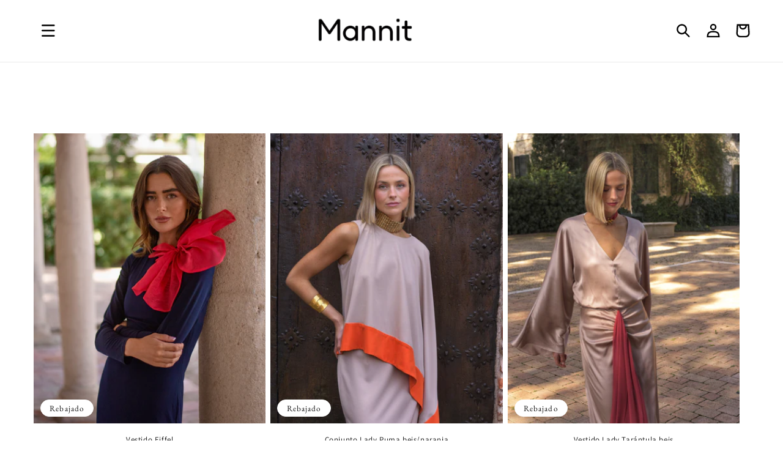

--- FILE ---
content_type: text/html; charset=utf-8
request_url: https://mannit.es/collections/vestidos-fiesta
body_size: 23728
content:
<!doctype html>
<html class="no-js" lang="es">
 <head>
  <!-- Google Tag Manager -->
<script>(function(w,d,s,l,i){w[l]=w[l]||[];w[l].push({'gtm.start':
new Date().getTime(),event:'gtm.js'});var f=d.getElementsByTagName(s)[0],
j=d.createElement(s),dl=l!='dataLayer'?'&l='+l:'';j.async=true;j.src=
'https://www.googletagmanager.com/gtm.js?id='+i+dl;f.parentNode.insertBefore(j,f);
})(window,document,'script','dataLayer','GTM-5CX2SR2D');</script>
<!-- End Google Tag Manager -->
    <meta charset="utf-8">
    <meta http-equiv="X-UA-Compatible" content="IE=edge">
    <meta name="viewport" content="width=device-width,initial-scale=1">
    <meta name="theme-color" content=""><link rel="preconnect" href="https://cdn.shopify.com" crossorigin><link rel="icon" type="image/png" href="//mannit.es/cdn/shop/files/favicon_mannit.png?crop=center&height=32&v=1743580936&width=32"><link rel="preconnect" href="https://fonts.shopifycdn.com" crossorigin>


    


    <script src="//mannit.es/cdn/shop/t/39/assets/global.js?v=24850326154503943211764844153" defer="defer"></script>
    <script>window.performance && window.performance.mark && window.performance.mark('shopify.content_for_header.start');</script><meta name="google-site-verification" content="92H0XX56bbO5hkgdyohZlefsciRhFC-KeJ4CYTOWmO4">
<meta id="shopify-digital-wallet" name="shopify-digital-wallet" content="/27156250/digital_wallets/dialog">
<meta name="shopify-checkout-api-token" content="3f47af297a5a984ecbcab1e06870f75f">
<link rel="alternate" type="application/atom+xml" title="Feed" href="/collections/vestidos-fiesta.atom" />
<link rel="next" href="/collections/vestidos-fiesta?page=2">
<link rel="alternate" hreflang="x-default" href="https://mannit.es/collections/vestidos-fiesta">
<link rel="alternate" hreflang="es" href="https://mannit.es/collections/vestidos-fiesta">
<link rel="alternate" hreflang="en" href="https://mannit.es/en/collections/vestidos-fiesta">
<link rel="alternate" hreflang="pt" href="https://mannit.es/pt/collections/vestidos-fiesta">
<link rel="alternate" type="application/json+oembed" href="https://mannit.es/collections/vestidos-fiesta.oembed">
<script async="async" src="/checkouts/internal/preloads.js?locale=es-ES"></script>
<script id="apple-pay-shop-capabilities" type="application/json">{"shopId":27156250,"countryCode":"ES","currencyCode":"EUR","merchantCapabilities":["supports3DS"],"merchantId":"gid:\/\/shopify\/Shop\/27156250","merchantName":"Mannit","requiredBillingContactFields":["postalAddress","email","phone"],"requiredShippingContactFields":["postalAddress","email","phone"],"shippingType":"shipping","supportedNetworks":["visa","maestro","masterCard","amex"],"total":{"type":"pending","label":"Mannit","amount":"1.00"},"shopifyPaymentsEnabled":true,"supportsSubscriptions":true}</script>
<script id="shopify-features" type="application/json">{"accessToken":"3f47af297a5a984ecbcab1e06870f75f","betas":["rich-media-storefront-analytics"],"domain":"mannit.es","predictiveSearch":true,"shopId":27156250,"locale":"es"}</script>
<script>var Shopify = Shopify || {};
Shopify.shop = "moosy-moda.myshopify.com";
Shopify.locale = "es";
Shopify.currency = {"active":"EUR","rate":"1.0"};
Shopify.country = "ES";
Shopify.theme = {"name":"produccion","id":191409193302,"schema_name":"Dawn","schema_version":"5.0.0","theme_store_id":887,"role":"main"};
Shopify.theme.handle = "null";
Shopify.theme.style = {"id":null,"handle":null};
Shopify.cdnHost = "mannit.es/cdn";
Shopify.routes = Shopify.routes || {};
Shopify.routes.root = "/";</script>
<script type="module">!function(o){(o.Shopify=o.Shopify||{}).modules=!0}(window);</script>
<script>!function(o){function n(){var o=[];function n(){o.push(Array.prototype.slice.apply(arguments))}return n.q=o,n}var t=o.Shopify=o.Shopify||{};t.loadFeatures=n(),t.autoloadFeatures=n()}(window);</script>
<script id="shop-js-analytics" type="application/json">{"pageType":"collection"}</script>
<script defer="defer" async type="module" src="//mannit.es/cdn/shopifycloud/shop-js/modules/v2/client.init-shop-cart-sync_CvZOh8Af.es.esm.js"></script>
<script defer="defer" async type="module" src="//mannit.es/cdn/shopifycloud/shop-js/modules/v2/chunk.common_3Rxs6Qxh.esm.js"></script>
<script type="module">
  await import("//mannit.es/cdn/shopifycloud/shop-js/modules/v2/client.init-shop-cart-sync_CvZOh8Af.es.esm.js");
await import("//mannit.es/cdn/shopifycloud/shop-js/modules/v2/chunk.common_3Rxs6Qxh.esm.js");

  window.Shopify.SignInWithShop?.initShopCartSync?.({"fedCMEnabled":true,"windoidEnabled":true});

</script>
<script>(function() {
  var isLoaded = false;
  function asyncLoad() {
    if (isLoaded) return;
    isLoaded = true;
    var urls = ["https:\/\/cdn.shopify.com\/s\/files\/1\/2715\/6250\/t\/39\/assets\/yoast-active-script.js?v=1764844153\u0026shop=moosy-moda.myshopify.com","https:\/\/cdn.shopify.com\/s\/files\/1\/2715\/6250\/t\/39\/assets\/yoast-active-script.js?v=1764844153\u0026shop=moosy-moda.myshopify.com"];
    for (var i = 0; i < urls.length; i++) {
      var s = document.createElement('script');
      s.type = 'text/javascript';
      s.async = true;
      s.src = urls[i];
      var x = document.getElementsByTagName('script')[0];
      x.parentNode.insertBefore(s, x);
    }
  };
  if(window.attachEvent) {
    window.attachEvent('onload', asyncLoad);
  } else {
    window.addEventListener('load', asyncLoad, false);
  }
})();</script>
<script id="__st">var __st={"a":27156250,"offset":3600,"reqid":"971b3e14-0cfb-4ee3-a4fc-fdd15cb0c7c6-1768756608","pageurl":"mannit.es\/collections\/vestidos-fiesta","u":"fd5cb0c44b06","p":"collection","rtyp":"collection","rid":14711423020};</script>
<script>window.ShopifyPaypalV4VisibilityTracking = true;</script>
<script id="form-persister">!function(){'use strict';const t='contact',e='new_comment',n=[[t,t],['blogs',e],['comments',e],[t,'customer']],o='password',r='form_key',c=['recaptcha-v3-token','g-recaptcha-response','h-captcha-response',o],s=()=>{try{return window.sessionStorage}catch{return}},i='__shopify_v',u=t=>t.elements[r],a=function(){const t=[...n].map((([t,e])=>`form[action*='/${t}']:not([data-nocaptcha='true']) input[name='form_type'][value='${e}']`)).join(',');var e;return e=t,()=>e?[...document.querySelectorAll(e)].map((t=>t.form)):[]}();function m(t){const e=u(t);a().includes(t)&&(!e||!e.value)&&function(t){try{if(!s())return;!function(t){const e=s();if(!e)return;const n=u(t);if(!n)return;const o=n.value;o&&e.removeItem(o)}(t);const e=Array.from(Array(32),(()=>Math.random().toString(36)[2])).join('');!function(t,e){u(t)||t.append(Object.assign(document.createElement('input'),{type:'hidden',name:r})),t.elements[r].value=e}(t,e),function(t,e){const n=s();if(!n)return;const r=[...t.querySelectorAll(`input[type='${o}']`)].map((({name:t})=>t)),u=[...c,...r],a={};for(const[o,c]of new FormData(t).entries())u.includes(o)||(a[o]=c);n.setItem(e,JSON.stringify({[i]:1,action:t.action,data:a}))}(t,e)}catch(e){console.error('failed to persist form',e)}}(t)}const f=t=>{if('true'===t.dataset.persistBound)return;const e=function(t,e){const n=function(t){return'function'==typeof t.submit?t.submit:HTMLFormElement.prototype.submit}(t).bind(t);return function(){let t;return()=>{t||(t=!0,(()=>{try{e(),n()}catch(t){(t=>{console.error('form submit failed',t)})(t)}})(),setTimeout((()=>t=!1),250))}}()}(t,(()=>{m(t)}));!function(t,e){if('function'==typeof t.submit&&'function'==typeof e)try{t.submit=e}catch{}}(t,e),t.addEventListener('submit',(t=>{t.preventDefault(),e()})),t.dataset.persistBound='true'};!function(){function t(t){const e=(t=>{const e=t.target;return e instanceof HTMLFormElement?e:e&&e.form})(t);e&&m(e)}document.addEventListener('submit',t),document.addEventListener('DOMContentLoaded',(()=>{const e=a();for(const t of e)f(t);var n;n=document.body,new window.MutationObserver((t=>{for(const e of t)if('childList'===e.type&&e.addedNodes.length)for(const t of e.addedNodes)1===t.nodeType&&'FORM'===t.tagName&&a().includes(t)&&f(t)})).observe(n,{childList:!0,subtree:!0,attributes:!1}),document.removeEventListener('submit',t)}))}()}();</script>
<script integrity="sha256-4kQ18oKyAcykRKYeNunJcIwy7WH5gtpwJnB7kiuLZ1E=" data-source-attribution="shopify.loadfeatures" defer="defer" src="//mannit.es/cdn/shopifycloud/storefront/assets/storefront/load_feature-a0a9edcb.js" crossorigin="anonymous"></script>
<script data-source-attribution="shopify.dynamic_checkout.dynamic.init">var Shopify=Shopify||{};Shopify.PaymentButton=Shopify.PaymentButton||{isStorefrontPortableWallets:!0,init:function(){window.Shopify.PaymentButton.init=function(){};var t=document.createElement("script");t.src="https://mannit.es/cdn/shopifycloud/portable-wallets/latest/portable-wallets.es.js",t.type="module",document.head.appendChild(t)}};
</script>
<script data-source-attribution="shopify.dynamic_checkout.buyer_consent">
  function portableWalletsHideBuyerConsent(e){var t=document.getElementById("shopify-buyer-consent"),n=document.getElementById("shopify-subscription-policy-button");t&&n&&(t.classList.add("hidden"),t.setAttribute("aria-hidden","true"),n.removeEventListener("click",e))}function portableWalletsShowBuyerConsent(e){var t=document.getElementById("shopify-buyer-consent"),n=document.getElementById("shopify-subscription-policy-button");t&&n&&(t.classList.remove("hidden"),t.removeAttribute("aria-hidden"),n.addEventListener("click",e))}window.Shopify?.PaymentButton&&(window.Shopify.PaymentButton.hideBuyerConsent=portableWalletsHideBuyerConsent,window.Shopify.PaymentButton.showBuyerConsent=portableWalletsShowBuyerConsent);
</script>
<script data-source-attribution="shopify.dynamic_checkout.cart.bootstrap">document.addEventListener("DOMContentLoaded",(function(){function t(){return document.querySelector("shopify-accelerated-checkout-cart, shopify-accelerated-checkout")}if(t())Shopify.PaymentButton.init();else{new MutationObserver((function(e,n){t()&&(Shopify.PaymentButton.init(),n.disconnect())})).observe(document.body,{childList:!0,subtree:!0})}}));
</script>
<script id='scb4127' type='text/javascript' async='' src='https://mannit.es/cdn/shopifycloud/privacy-banner/storefront-banner.js'></script><link id="shopify-accelerated-checkout-styles" rel="stylesheet" media="screen" href="https://mannit.es/cdn/shopifycloud/portable-wallets/latest/accelerated-checkout-backwards-compat.css" crossorigin="anonymous">
<style id="shopify-accelerated-checkout-cart">
        #shopify-buyer-consent {
  margin-top: 1em;
  display: inline-block;
  width: 100%;
}

#shopify-buyer-consent.hidden {
  display: none;
}

#shopify-subscription-policy-button {
  background: none;
  border: none;
  padding: 0;
  text-decoration: underline;
  font-size: inherit;
  cursor: pointer;
}

#shopify-subscription-policy-button::before {
  box-shadow: none;
}

      </style>
<link rel="stylesheet" media="screen" href="//mannit.es/cdn/shop/t/39/compiled_assets/styles.css?v=3566">
<script>window.performance && window.performance.mark && window.performance.mark('shopify.content_for_header.end');</script>


    <style data-shopify>
      @font-face {
  font-family: "EB Garamond";
  font-weight: 400;
  font-style: normal;
  font-display: swap;
  src: url("//mannit.es/cdn/fonts/ebgaramond/ebgaramond_n4.f03b4ad40330b0ec2af5bb96f169ce0df8a12bc0.woff2") format("woff2"),
       url("//mannit.es/cdn/fonts/ebgaramond/ebgaramond_n4.73939a8b7fe7c6b6b560b459d64db062f2ba1a29.woff") format("woff");
}

      @font-face {
  font-family: "EB Garamond";
  font-weight: 700;
  font-style: normal;
  font-display: swap;
  src: url("//mannit.es/cdn/fonts/ebgaramond/ebgaramond_n7.d08d282a03b4a9cde493a0a5c170eb41fd0a48a6.woff2") format("woff2"),
       url("//mannit.es/cdn/fonts/ebgaramond/ebgaramond_n7.7c8306185882f01a9ed6edf77ce46bbf9dd53b41.woff") format("woff");
}

      @font-face {
  font-family: "EB Garamond";
  font-weight: 400;
  font-style: italic;
  font-display: swap;
  src: url("//mannit.es/cdn/fonts/ebgaramond/ebgaramond_i4.8a8d350a4bec29823a3db2f6d6a96a056d2e3223.woff2") format("woff2"),
       url("//mannit.es/cdn/fonts/ebgaramond/ebgaramond_i4.ac4f3f00b446eda80de7b499ddd9e019a66ddfe2.woff") format("woff");
}

      @font-face {
  font-family: "EB Garamond";
  font-weight: 700;
  font-style: italic;
  font-display: swap;
  src: url("//mannit.es/cdn/fonts/ebgaramond/ebgaramond_i7.a554120900e2a1ba4ba64bd80ad36a8fd44041f5.woff2") format("woff2"),
       url("//mannit.es/cdn/fonts/ebgaramond/ebgaramond_i7.7101ca1f5cf9647cc8a47fe8b7268d197f62e702.woff") format("woff");
}

      @font-face {
  font-family: Assistant;
  font-weight: 400;
  font-style: normal;
  font-display: swap;
  src: url("//mannit.es/cdn/fonts/assistant/assistant_n4.9120912a469cad1cc292572851508ca49d12e768.woff2") format("woff2"),
       url("//mannit.es/cdn/fonts/assistant/assistant_n4.6e9875ce64e0fefcd3f4446b7ec9036b3ddd2985.woff") format("woff");
}


      :root {
        --font-body-family: "EB Garamond", serif;
        --font-body-style: normal;
        --font-body-weight: 400;
        --font-body-weight-bold: 700;

        --font-heading-family: Assistant, sans-serif;
        --font-heading-style: normal;
        --font-heading-weight: 400;

        --font-body-scale: 1.1;
        --font-heading-scale: 0.9090909090909091;

        --color-base-text: 18, 18, 18;
        --color-shadow: 18, 18, 18;
        --color-base-background-1: 255, 255, 255;
        --color-base-background-2: 18, 18, 18;
        --color-base-solid-button-labels: 18, 18, 18;
        --color-base-outline-button-labels: 18, 18, 18;
        --color-base-accent-1: 255, 255, 255;
        --color-base-accent-2: 255, 255, 255;
        --payment-terms-background-color: #ffffff;

        --gradient-base-background-1: #ffffff;
        --gradient-base-background-2: #121212;
        --gradient-base-accent-1: #ffffff;
        --gradient-base-accent-2: #ffffff;

        --media-padding: px;
        --media-border-opacity: 0.05;
        --media-border-width: 1px;
        --media-radius: 0px;
        --media-shadow-opacity: 0.0;
        --media-shadow-horizontal-offset: 0px;
        --media-shadow-vertical-offset: 4px;
        --media-shadow-blur-radius: 5px;

        --page-width: 120rem;
        --page-width-margin: 0rem;

        --card-image-padding: 0.0rem;
        --card-corner-radius: 0.0rem;
        --card-text-alignment: center;
        --card-border-width: 0.0rem;
        --card-border-opacity: 0.1;
        --card-shadow-opacity: 0.0;
        --card-shadow-horizontal-offset: 0.6rem;
        --card-shadow-vertical-offset: 0.6rem;
        --card-shadow-blur-radius: 0.5rem;

        --badge-corner-radius: 4.0rem;

        --popup-border-width: 1px;
        --popup-border-opacity: 0.1;
        --popup-corner-radius: 0px;
        --popup-shadow-opacity: 0.0;
        --popup-shadow-horizontal-offset: 0px;
        --popup-shadow-vertical-offset: 4px;
        --popup-shadow-blur-radius: 5px;

        --drawer-border-width: 1px;
        --drawer-border-opacity: 0.1;
        --drawer-shadow-opacity: 0.0;
        --drawer-shadow-horizontal-offset: 0px;
        --drawer-shadow-vertical-offset: 4px;
        --drawer-shadow-blur-radius: 5px;

        --spacing-sections-desktop: 0px;
        --spacing-sections-mobile: 0px;

        --grid-desktop-vertical-spacing: 8px;
        --grid-desktop-horizontal-spacing: 8px;
        --grid-mobile-vertical-spacing: 4px;
        --grid-mobile-horizontal-spacing: 4px;

        --text-boxes-border-opacity: 0.1;
        --text-boxes-border-width: 1px;
        --text-boxes-radius: 0px;
        --text-boxes-shadow-opacity: 0.0;
        --text-boxes-shadow-horizontal-offset: 0px;
        --text-boxes-shadow-vertical-offset: 4px;
        --text-boxes-shadow-blur-radius: 5px;

        --buttons-radius: 26px;
        --buttons-radius-outset: 29px;
        --buttons-border-width: 3px;
        --buttons-border-opacity: 1.0;
        --buttons-shadow-opacity: 0.0;
        --buttons-shadow-horizontal-offset: 0px;
        --buttons-shadow-vertical-offset: 4px;
        --buttons-shadow-blur-radius: 5px;
        --buttons-border-offset: 0.3px;

        --inputs-radius: 0px;
        --inputs-border-width: 1px;
        --inputs-border-opacity: 0.55;
        --inputs-shadow-opacity: 0.0;
        --inputs-shadow-horizontal-offset: 0px;
        --inputs-margin-offset: 0px;
        --inputs-shadow-vertical-offset: 4px;
        --inputs-shadow-blur-radius: 5px;
        --inputs-radius-outset: 0px;

        --variant-pills-radius: 40px;
        --variant-pills-border-width: 1px;
        --variant-pills-border-opacity: 0.55;
        --variant-pills-shadow-opacity: 0.0;
        --variant-pills-shadow-horizontal-offset: 0px;
        --variant-pills-shadow-vertical-offset: 4px;
        --variant-pills-shadow-blur-radius: 5px;
      }

      *,
      *::before,
      *::after {
        box-sizing: inherit;
      }

      html {
        box-sizing: border-box;
        font-size: calc(var(--font-body-scale) * 62.5%);
        height: 100%;
      }

      body {
        display: grid;
        grid-template-rows: auto auto 1fr auto;
        grid-template-columns: 100%;
        min-height: 100%;
        margin: 0;
        font-size: 1.5rem;
        letter-spacing: 0.06rem;
        line-height: calc(1 + 0.8 / var(--font-body-scale));
        font-family: var(--font-body-family);
        font-style: var(--font-body-style);
        font-weight: var(--font-body-weight);
      }

      @media screen and (min-width: 750px) {
        body {
          font-size: 1.6rem;
        }
      }
    </style>

    <link href="//mannit.es/cdn/shop/t/39/assets/base.css?v=149130200869702458071764844153" rel="stylesheet" type="text/css" media="all" />
<style>
  /* Mannit – logo negro en todas las páginas interiores */
  body:not(.has-transparent-header) #shopify-section-header .header__heading,
  body:not(.has-transparent-header) #shopify-section-header .header__heading-link,
  body:not(.has-transparent-header) #shopify-section-header .header__heading-link .h2 {
    color: #000000 !important;
    fill: #000000 !important;
    stroke: #000000 !important;
  }
</style><link rel="preload" as="font" href="//mannit.es/cdn/fonts/ebgaramond/ebgaramond_n4.f03b4ad40330b0ec2af5bb96f169ce0df8a12bc0.woff2" type="font/woff2" crossorigin><link rel="preload" as="font" href="//mannit.es/cdn/fonts/assistant/assistant_n4.9120912a469cad1cc292572851508ca49d12e768.woff2" type="font/woff2" crossorigin><link rel="stylesheet" href="//mannit.es/cdn/shop/t/39/assets/component-predictive-search.css?v=165644661289088488651764844153" media="print" onload="this.media='all'"><script>document.documentElement.className = document.documentElement.className.replace('no-js', 'js');
    if (Shopify.designMode) {
      document.documentElement.classList.add('shopify-design-mode');
    }
    </script>
 <meta name="google-site-verification" content="92H0XX56bbO5hkgdyohZlefsciRhFC-KeJ4CYTOWmO4" /><!-- BEGIN app block: shopify://apps/gsc-instagram-feed/blocks/embed/96970b1b-b770-454f-b16b-51f47e1aa4ed --><script>
  try {
    window.GSC_INSTAFEED_WIDGETS = [{"key":"GSC-AyEAyICDAPScrPg","popup":{"avatar":true,"caption":true,"username":true,"likeCount":true,"permalink":true,"commentsCount":true,"permalinkText":"View post"},"blocks":[{"id":"heading-CPgFiKoeZOZn","type":"heading","align":"center","color":"#000000","value":"Follow us on Instagram","enabled":true,"padding":{"mobile":{},"desktop":{}},"fontWeight":"600","textTransform":"unset","mobileFontSize":"24px","desktopFontSize":"28px"},{"id":"text-YppZYuarTTfY","type":"text","align":"center","color":"#616161","value":"Join our community for daily inspiration and a closer look at our creations","enabled":true,"padding":{"mobile":{"bottom":"8px"},"desktop":{"bottom":"12px"}},"fontWeight":"400","textTransform":"unset","mobileFontSize":"14px","desktopFontSize":"16px"},{"id":"posts-SijwcuXhFTLa","type":"posts","aspect":"1:1","radius":{"mobile":"8px","desktop":"12px"},"enabled":true,"padding":{"mobile":{},"desktop":{}},"hoverEffects":{"caption":false,"enabled":true,"instLogo":true,"likeCount":true,"commentsCount":true},"videoAutoplay":true,"mediaClickAction":"popup","showMediaTypeIcon":true},{"id":"button-HHsCIAHzpDhu","href":"https://instagram.com/mannit.es","type":"button","label":"Visit Instagram","width":"content","border":{"size":"2px","color":"#000000","enabled":false},"margin":{"mobile":{"top":"8px","left":"0px","right":"0px","bottom":"0px"},"desktop":{"top":"12px","left":"0px","right":"0px","bottom":"0px"}},"radius":{"value":"12px","enabled":true},"target":"_blank","enabled":true,"padding":{"mobile":{"top":"14px","left":"32px","right":"32px","bottom":"14px"},"desktop":{"top":"16px","left":"48px","right":"48px","bottom":"16px"}},"textColor":"#ffffff","background":{"blur":"0px","color":"#000000","enabled":true},"fontWeight":"600","textTransform":"unset","mobileFontSize":"13px","desktopFontSize":"15px","mobileLetterSpacing":"0","desktopLetterSpacing":"0"}],"enabled":true,"general":{"breakpoint":"768px","updateInterval":"day"},"container":{"margin":{"mobile":{"top":"0px","left":"0px","right":"0px","bottom":"0px"},"desktop":{"top":"0px","left":"0px","right":"0px","bottom":"0px"}},"radius":{"value":"0px","enabled":true},"padding":{"mobile":{"top":"48px","left":"16px","right":"16px","bottom":"48px"},"desktop":{"top":"80px","left":"20px","right":"20px","bottom":"80px"}},"background":{"blur":"0px","color":"#ffffff","enabled":true},"containerWidthType":"full","containerWidthValue":"1024px"},"hasGscLogo":true,"mobileLayout":{"grid":{"gap":"4px","rowCount":2,"columnCount":3},"mode":"auto","variant":"carousel","carousel":{"gap":"4px","autoplay":{"speed":3,"enabled":true},"mediaCount":20,"columnCount":2},"autoConfig":{"grid":{"gap":"4px","rowCount":2,"columnCount":3},"variant":"carousel","carousel":{"gap":"4px","autoplay":{"speed":3,"enabled":true},"mediaCount":20,"columnCount":2}}},"desktopLayout":{"grid":{"gap":"12px","rowCount":2,"columnCount":5},"variant":"carousel","carousel":{"gap":"12px","arrows":"always","autoplay":{"speed":3,"enabled":true},"mediaCount":20,"columnCount":5}}},{"key":"GSC-ISPiUFAoroMUkFs","popup":{"avatar":true,"caption":true,"username":true,"likeCount":true,"permalink":true,"commentsCount":true,"permalinkText":"View post"},"blocks":[{"id":"heading-JWTlbPEetqhf","type":"heading","align":"center","color":"#000000","value":"Follow us on Instagram","enabled":true,"padding":{"mobile":{},"desktop":{}},"fontWeight":"600","textTransform":"unset","mobileFontSize":"24px","desktopFontSize":"28px"},{"id":"text-nyPaXNTlpAzk","type":"text","align":"center","color":"#616161","value":"Join our community for daily inspiration and a closer look at our creations","enabled":true,"padding":{"mobile":{"bottom":"8px"},"desktop":{"bottom":"12px"}},"fontWeight":"400","textTransform":"unset","mobileFontSize":"14px","desktopFontSize":"16px"},{"id":"posts-LdMEHlwdETGm","type":"posts","aspect":"1:1","radius":{"value":"12px","enabled":true},"enabled":true,"padding":{"mobile":{},"desktop":{}},"hoverEffects":{"caption":false,"enabled":true,"instLogo":true,"likeCount":true,"commentsCount":true},"videoAutoplay":true,"mediaClickAction":"popup","showMediaTypeIcon":true},{"id":"button-ZInSDIpOzPvS","href":"https://instagram.com/mannit.es","type":"button","label":"Visit Instagram","width":"content","border":{"size":"2px","color":"#000000","enabled":false},"margin":{"mobile":{"top":"8px","left":"0px","right":"0px","bottom":"0px"},"desktop":{"top":"12px","left":"0px","right":"0px","bottom":"0px"}},"radius":{"value":"12px","enabled":true},"target":"_blank","enabled":true,"padding":{"mobile":{"top":"14px","left":"32px","right":"32px","bottom":"14px"},"desktop":{"top":"16px","left":"48px","right":"48px","bottom":"16px"}},"textColor":"#ffffff","background":{"blur":"0px","color":"#000000","enabled":true},"fontWeight":"600","textTransform":"unset","mobileFontSize":"13px","desktopFontSize":"15px","mobileLetterSpacing":"0","desktopLetterSpacing":"0"}],"enabled":true,"general":{"breakpoint":"768px","mediaFilter":"posts","updateInterval":"day"},"container":{"margin":{"mobile":{"top":"0px","left":"0px","right":"0px","bottom":"0px"},"desktop":{"top":"0px","left":"0px","right":"0px","bottom":"0px"}},"radius":{"value":"0px","enabled":false},"padding":{"mobile":{"top":"48px","left":"16px","right":"16px","bottom":"48px"},"desktop":{"top":"80px","left":"20px","right":"20px","bottom":"80px"}},"background":{"blur":"0px","color":"#ffffff","enabled":true},"containerWidthType":"full","containerWidthValue":"1024px"},"hasGscLogo":true,"mobileLayout":{"grid":{"gap":"4px","rowCount":2,"columnCount":3},"mode":"auto","variant":"carousel","carousel":{"gap":"4px","autoplay":{"speed":3,"enabled":true},"columnCount":2},"autoConfig":{"grid":{"gap":"4px","rowCount":2,"columnCount":3},"variant":"carousel","carousel":{"gap":"4px","autoplay":{"speed":3,"enabled":true},"columnCount":2}}},"desktopLayout":{"grid":{"gap":"12px","rowCount":2,"columnCount":5},"variant":"carousel","carousel":{"gap":"12px","arrows":"always","autoplay":{"speed":3,"enabled":true},"columnCount":5}}},{"key":"GSC-gZZfHDTSCdMKCxG","popup":{"avatar":true,"caption":true,"username":true,"likeCount":true,"permalink":true,"commentsCount":true,"permalinkText":"View post"},"blocks":[{"id":"heading-NvLmDhcOqsxv","type":"heading","align":"center","color":"#000000","value":"Siguenos en Instagram","enabled":true,"padding":{"mobile":{},"desktop":{}},"fontWeight":"600","textTransform":"unset","mobileFontSize":"24px","desktopFontSize":"28px"},{"id":"text-UAXEhGZpLACa","type":"text","align":"center","color":"#616161","value":"Nuestras últimas publicaciones","enabled":true,"padding":{"mobile":{"bottom":"8px"},"desktop":{"bottom":"12px"}},"fontWeight":"400","textTransform":"unset","mobileFontSize":"14px","desktopFontSize":"16px"},{"id":"posts-RgnWObojlCUf","type":"posts","aspect":"9:16","radius":{"mobile":"12px","desktop":"12px"},"enabled":true,"padding":{"mobile":{},"desktop":{}},"hoverEffects":{"caption":false,"enabled":true,"instLogo":true,"likeCount":true,"commentsCount":true},"videoAutoplay":true,"mediaClickAction":"popup","showMediaTypeIcon":true},{"id":"button-LlkcBZKIyqxD","href":"https://instagram.com/mannit.es","type":"button","label":"Visitanos en Instagram","width":"content","border":{"size":"2px","color":"#000000","enabled":false},"margin":{"mobile":{"top":"8px","left":"0px","right":"0px","bottom":"0px"},"desktop":{"top":"12px","left":"0px","right":"0px","bottom":"0px"}},"radius":{"value":"12px","enabled":true},"target":"_blank","enabled":true,"padding":{"mobile":{"top":"14px","left":"32px","right":"32px","bottom":"14px"},"desktop":{"top":"16px","left":"48px","right":"48px","bottom":"16px"}},"textColor":"#ffffff","background":{"blur":"0px","color":"#000000","enabled":true},"fontWeight":"600","textTransform":"unset","mobileFontSize":"13px","desktopFontSize":"15px","mobileLetterSpacing":"0","desktopLetterSpacing":"0"}],"enabled":true,"general":{"breakpoint":"768px","mediaFilter":"posts","updateInterval":"day"},"container":{"margin":{"mobile":{"top":"0px","left":"0px","right":"0px","bottom":"0px"},"desktop":{"top":"0px","left":"0px","right":"0px","bottom":"0px"}},"radius":{"value":"0px","enabled":false},"padding":{"mobile":{"top":"48px","left":"16px","right":"16px","bottom":"48px"},"desktop":{"top":"80px","left":"20px","right":"20px","bottom":"80px"}},"background":{"blur":"0px","color":"#ffffff","enabled":true},"containerWidthType":"full","containerWidthValue":"1024px"},"hasGscLogo":true,"mobileLayout":{"grid":{"gap":"4px","rowCount":2,"columnCount":3},"mode":"auto","variant":"carousel","carousel":{"gap":"4px","autoplay":{"speed":3,"enabled":true},"mediaCount":20,"columnCount":2},"autoConfig":{"grid":{"gap":"4px","rowCount":2,"columnCount":3},"variant":"carousel","carousel":{"gap":"4px","autoplay":{"speed":3,"enabled":true},"mediaCount":20,"columnCount":2}}},"desktopLayout":{"grid":{"gap":"12px","rowCount":2,"columnCount":5},"variant":"carousel","carousel":{"gap":"12px","arrows":"always","autoplay":{"speed":3,"enabled":true},"mediaCount":20,"columnCount":5}}}]
  } catch (e) {
    console.log(e);
  }
</script>


<!-- END app block --><!-- BEGIN app block: shopify://apps/yoast-seo/blocks/metatags/7c777011-bc88-4743-a24e-64336e1e5b46 -->
<!-- This site is optimized with Yoast SEO for Shopify -->
<title>Vestido de Fiesta: Moda Exclusiva y Sofisticada Mannit</title>
<meta name="description" content="Vestidos de boda y Fiesta únicos y originales, patrones favorecedores. En Mannit apostamos por la feminidad y elegancia para acompañarte en tus ocasiones especiales. Firma de moda referencia en invitadas, 100% made in Spain" />
<link rel="canonical" href="https://mannit.es/collections/vestidos-fiesta" />
<meta name="robots" content="index, follow, max-image-preview:large, max-snippet:-1, max-video-preview:-1" />
<meta property="og:site_name" content="Mannit" />
<meta property="og:url" content="https://mannit.es/collections/vestidos-fiesta" />
<meta property="og:locale" content="es_ES" />
<meta property="og:type" content="website" />
<meta property="og:title" content="Vestido de fiesta Madrid" />
<meta property="og:description" content="Vestidos de boda y Fiesta únicos y originales, patrones favorecedores. En Mannit apostamos por la feminidad y elegancia para acompañarte en tus ocasiones especiales. Firma de moda referencia en invitadas, 100% made in Spain" />
<meta property="og:image" content="https://mannit.es/cdn/shop/collections/IMG_6937_1_9061b1c4-daf2-4202-91de-41eaa1f98eea.jpg?v=1750784411" />
<meta property="og:image:height" content="5145" />
<meta property="og:image:width" content="3561" />
<meta name="twitter:card" content="summary_large_image" />
<script type="application/ld+json" id="yoast-schema-graph">
{
  "@context": "https://schema.org",
  "@graph": [
    {
      "@type": "Organization",
      "@id": "https://mannit.es/#/schema/organization/1",
      "url": "https://mannit.es",
      "name": "mannit",
      "alternateName": "mannit",
      "logo": {
        "@id": "https://mannit.es/#/schema/ImageObject/52220897132886"
      },
      "image": [
        {
          "@id": "https://mannit.es/#/schema/ImageObject/52220897132886"
        }
      ],
      "hasMerchantReturnPolicy": {
        "@type": "MerchantReturnPolicy",
        "merchantReturnLink": "https://mannit.es/policies/refund-policy"
      },
      "sameAs": []
    },
    {
      "@type": "ImageObject",
      "@id": "https://mannit.es/#/schema/ImageObject/52220897132886",
      "width": 2480,
      "height": 1541,
      "url": "https:\/\/mannit.es\/cdn\/shop\/files\/Mannit_sin_fondo_I_3854db1c-c589-468a-865a-b90dc72b4c75.png?v=1744627596",
      "contentUrl": "https:\/\/mannit.es\/cdn\/shop\/files\/Mannit_sin_fondo_I_3854db1c-c589-468a-865a-b90dc72b4c75.png?v=1744627596"
    },
    {
      "@type": "WebSite",
      "@id": "https://mannit.es/#/schema/website/1",
      "url": "https://mannit.es",
      "name": "mannit.es",
      "potentialAction": {
        "@type": "SearchAction",
        "target": "https://mannit.es/search?q={search_term_string}",
        "query-input": "required name=search_term_string"
      },
      "publisher": {
        "@id": "https://mannit.es/#/schema/organization/1"
      },
      "inLanguage": ["es","en","pt-PT"]
    },
    {
      "@type": "CollectionPage",
      "@id": "https:\/\/mannit.es\/collections\/vestidos-fiesta",
      "name": "Vestido de Fiesta: Moda Exclusiva y Sofisticada Mannit",
      "description": "Vestidos de boda y Fiesta únicos y originales, patrones favorecedores. En Mannit apostamos por la feminidad y elegancia para acompañarte en tus ocasiones especiales. Firma de moda referencia en invitadas, 100% made in Spain",
      "datePublished": "2019-04-17T13:34:53+02:00",
      "breadcrumb": {
        "@id": "https:\/\/mannit.es\/collections\/vestidos-fiesta\/#\/schema\/breadcrumb"
      },
      "primaryImageOfPage": {
        "@id": "https://mannit.es/#/schema/ImageObject/1801159311702"
      },
      "image": [{
        "@id": "https://mannit.es/#/schema/ImageObject/1801159311702"
      }],
      "isPartOf": {
        "@id": "https://mannit.es/#/schema/website/1"
      },
      "url": "https:\/\/mannit.es\/collections\/vestidos-fiesta"
    },
    {
      "@type": "ImageObject",
      "@id": "https://mannit.es/#/schema/ImageObject/1801159311702",
      "caption": "vestido de fiesta",
      "inLanguage": "es",
      "width": 3561,
      "height": 5145,
      "url": "https:\/\/mannit.es\/cdn\/shop\/collections\/IMG_6937_1_9061b1c4-daf2-4202-91de-41eaa1f98eea.jpg?v=1750784411",
      "contentUrl": "https:\/\/mannit.es\/cdn\/shop\/collections\/IMG_6937_1_9061b1c4-daf2-4202-91de-41eaa1f98eea.jpg?v=1750784411"
    },
    {
      "@type": "BreadcrumbList",
      "@id": "https:\/\/mannit.es\/collections\/vestidos-fiesta\/#\/schema\/breadcrumb",
      "itemListElement": [
        {
          "@type": "ListItem",
          "name": "Mannit",
          "item": "https:\/\/mannit.es",
          "position": 1
        },
        {
          "@type": "ListItem",
          "name": "Collections",
          "item": "https:\/\/mannit.es\/collections",
          "position": 2
        },
        {
          "@type": "ListItem",
          "name": "Vestidos Fiesta",
          "position": 3
        }
      ]
    }

  ]}
</script>
<!--/ Yoast SEO -->
<!-- END app block --><script src="https://cdn.shopify.com/extensions/0199e776-da15-7f04-8431-019361815ca9/instafeed-app-root-44/assets/gsc-instafeed-widget.js" type="text/javascript" defer="defer"></script>
<link href="https://monorail-edge.shopifysvc.com" rel="dns-prefetch">
<script>(function(){if ("sendBeacon" in navigator && "performance" in window) {try {var session_token_from_headers = performance.getEntriesByType('navigation')[0].serverTiming.find(x => x.name == '_s').description;} catch {var session_token_from_headers = undefined;}var session_cookie_matches = document.cookie.match(/_shopify_s=([^;]*)/);var session_token_from_cookie = session_cookie_matches && session_cookie_matches.length === 2 ? session_cookie_matches[1] : "";var session_token = session_token_from_headers || session_token_from_cookie || "";function handle_abandonment_event(e) {var entries = performance.getEntries().filter(function(entry) {return /monorail-edge.shopifysvc.com/.test(entry.name);});if (!window.abandonment_tracked && entries.length === 0) {window.abandonment_tracked = true;var currentMs = Date.now();var navigation_start = performance.timing.navigationStart;var payload = {shop_id: 27156250,url: window.location.href,navigation_start,duration: currentMs - navigation_start,session_token,page_type: "collection"};window.navigator.sendBeacon("https://monorail-edge.shopifysvc.com/v1/produce", JSON.stringify({schema_id: "online_store_buyer_site_abandonment/1.1",payload: payload,metadata: {event_created_at_ms: currentMs,event_sent_at_ms: currentMs}}));}}window.addEventListener('pagehide', handle_abandonment_event);}}());</script>
<script id="web-pixels-manager-setup">(function e(e,d,r,n,o){if(void 0===o&&(o={}),!Boolean(null===(a=null===(i=window.Shopify)||void 0===i?void 0:i.analytics)||void 0===a?void 0:a.replayQueue)){var i,a;window.Shopify=window.Shopify||{};var t=window.Shopify;t.analytics=t.analytics||{};var s=t.analytics;s.replayQueue=[],s.publish=function(e,d,r){return s.replayQueue.push([e,d,r]),!0};try{self.performance.mark("wpm:start")}catch(e){}var l=function(){var e={modern:/Edge?\/(1{2}[4-9]|1[2-9]\d|[2-9]\d{2}|\d{4,})\.\d+(\.\d+|)|Firefox\/(1{2}[4-9]|1[2-9]\d|[2-9]\d{2}|\d{4,})\.\d+(\.\d+|)|Chrom(ium|e)\/(9{2}|\d{3,})\.\d+(\.\d+|)|(Maci|X1{2}).+ Version\/(15\.\d+|(1[6-9]|[2-9]\d|\d{3,})\.\d+)([,.]\d+|)( \(\w+\)|)( Mobile\/\w+|) Safari\/|Chrome.+OPR\/(9{2}|\d{3,})\.\d+\.\d+|(CPU[ +]OS|iPhone[ +]OS|CPU[ +]iPhone|CPU IPhone OS|CPU iPad OS)[ +]+(15[._]\d+|(1[6-9]|[2-9]\d|\d{3,})[._]\d+)([._]\d+|)|Android:?[ /-](13[3-9]|1[4-9]\d|[2-9]\d{2}|\d{4,})(\.\d+|)(\.\d+|)|Android.+Firefox\/(13[5-9]|1[4-9]\d|[2-9]\d{2}|\d{4,})\.\d+(\.\d+|)|Android.+Chrom(ium|e)\/(13[3-9]|1[4-9]\d|[2-9]\d{2}|\d{4,})\.\d+(\.\d+|)|SamsungBrowser\/([2-9]\d|\d{3,})\.\d+/,legacy:/Edge?\/(1[6-9]|[2-9]\d|\d{3,})\.\d+(\.\d+|)|Firefox\/(5[4-9]|[6-9]\d|\d{3,})\.\d+(\.\d+|)|Chrom(ium|e)\/(5[1-9]|[6-9]\d|\d{3,})\.\d+(\.\d+|)([\d.]+$|.*Safari\/(?![\d.]+ Edge\/[\d.]+$))|(Maci|X1{2}).+ Version\/(10\.\d+|(1[1-9]|[2-9]\d|\d{3,})\.\d+)([,.]\d+|)( \(\w+\)|)( Mobile\/\w+|) Safari\/|Chrome.+OPR\/(3[89]|[4-9]\d|\d{3,})\.\d+\.\d+|(CPU[ +]OS|iPhone[ +]OS|CPU[ +]iPhone|CPU IPhone OS|CPU iPad OS)[ +]+(10[._]\d+|(1[1-9]|[2-9]\d|\d{3,})[._]\d+)([._]\d+|)|Android:?[ /-](13[3-9]|1[4-9]\d|[2-9]\d{2}|\d{4,})(\.\d+|)(\.\d+|)|Mobile Safari.+OPR\/([89]\d|\d{3,})\.\d+\.\d+|Android.+Firefox\/(13[5-9]|1[4-9]\d|[2-9]\d{2}|\d{4,})\.\d+(\.\d+|)|Android.+Chrom(ium|e)\/(13[3-9]|1[4-9]\d|[2-9]\d{2}|\d{4,})\.\d+(\.\d+|)|Android.+(UC? ?Browser|UCWEB|U3)[ /]?(15\.([5-9]|\d{2,})|(1[6-9]|[2-9]\d|\d{3,})\.\d+)\.\d+|SamsungBrowser\/(5\.\d+|([6-9]|\d{2,})\.\d+)|Android.+MQ{2}Browser\/(14(\.(9|\d{2,})|)|(1[5-9]|[2-9]\d|\d{3,})(\.\d+|))(\.\d+|)|K[Aa][Ii]OS\/(3\.\d+|([4-9]|\d{2,})\.\d+)(\.\d+|)/},d=e.modern,r=e.legacy,n=navigator.userAgent;return n.match(d)?"modern":n.match(r)?"legacy":"unknown"}(),u="modern"===l?"modern":"legacy",c=(null!=n?n:{modern:"",legacy:""})[u],f=function(e){return[e.baseUrl,"/wpm","/b",e.hashVersion,"modern"===e.buildTarget?"m":"l",".js"].join("")}({baseUrl:d,hashVersion:r,buildTarget:u}),m=function(e){var d=e.version,r=e.bundleTarget,n=e.surface,o=e.pageUrl,i=e.monorailEndpoint;return{emit:function(e){var a=e.status,t=e.errorMsg,s=(new Date).getTime(),l=JSON.stringify({metadata:{event_sent_at_ms:s},events:[{schema_id:"web_pixels_manager_load/3.1",payload:{version:d,bundle_target:r,page_url:o,status:a,surface:n,error_msg:t},metadata:{event_created_at_ms:s}}]});if(!i)return console&&console.warn&&console.warn("[Web Pixels Manager] No Monorail endpoint provided, skipping logging."),!1;try{return self.navigator.sendBeacon.bind(self.navigator)(i,l)}catch(e){}var u=new XMLHttpRequest;try{return u.open("POST",i,!0),u.setRequestHeader("Content-Type","text/plain"),u.send(l),!0}catch(e){return console&&console.warn&&console.warn("[Web Pixels Manager] Got an unhandled error while logging to Monorail."),!1}}}}({version:r,bundleTarget:l,surface:e.surface,pageUrl:self.location.href,monorailEndpoint:e.monorailEndpoint});try{o.browserTarget=l,function(e){var d=e.src,r=e.async,n=void 0===r||r,o=e.onload,i=e.onerror,a=e.sri,t=e.scriptDataAttributes,s=void 0===t?{}:t,l=document.createElement("script"),u=document.querySelector("head"),c=document.querySelector("body");if(l.async=n,l.src=d,a&&(l.integrity=a,l.crossOrigin="anonymous"),s)for(var f in s)if(Object.prototype.hasOwnProperty.call(s,f))try{l.dataset[f]=s[f]}catch(e){}if(o&&l.addEventListener("load",o),i&&l.addEventListener("error",i),u)u.appendChild(l);else{if(!c)throw new Error("Did not find a head or body element to append the script");c.appendChild(l)}}({src:f,async:!0,onload:function(){if(!function(){var e,d;return Boolean(null===(d=null===(e=window.Shopify)||void 0===e?void 0:e.analytics)||void 0===d?void 0:d.initialized)}()){var d=window.webPixelsManager.init(e)||void 0;if(d){var r=window.Shopify.analytics;r.replayQueue.forEach((function(e){var r=e[0],n=e[1],o=e[2];d.publishCustomEvent(r,n,o)})),r.replayQueue=[],r.publish=d.publishCustomEvent,r.visitor=d.visitor,r.initialized=!0}}},onerror:function(){return m.emit({status:"failed",errorMsg:"".concat(f," has failed to load")})},sri:function(e){var d=/^sha384-[A-Za-z0-9+/=]+$/;return"string"==typeof e&&d.test(e)}(c)?c:"",scriptDataAttributes:o}),m.emit({status:"loading"})}catch(e){m.emit({status:"failed",errorMsg:(null==e?void 0:e.message)||"Unknown error"})}}})({shopId: 27156250,storefrontBaseUrl: "https://mannit.es",extensionsBaseUrl: "https://extensions.shopifycdn.com/cdn/shopifycloud/web-pixels-manager",monorailEndpoint: "https://monorail-edge.shopifysvc.com/unstable/produce_batch",surface: "storefront-renderer",enabledBetaFlags: ["2dca8a86"],webPixelsConfigList: [{"id":"3740402006","configuration":"{\"accountID\":\"moosy-moda\"}","eventPayloadVersion":"v1","runtimeContext":"STRICT","scriptVersion":"5503eca56790d6863e31590c8c364ee3","type":"APP","apiClientId":12388204545,"privacyPurposes":["ANALYTICS","MARKETING","SALE_OF_DATA"],"dataSharingAdjustments":{"protectedCustomerApprovalScopes":["read_customer_email","read_customer_name","read_customer_personal_data","read_customer_phone"]}},{"id":"983990614","configuration":"{\"config\":\"{\\\"google_tag_ids\\\":[\\\"G-9KWW1VTN39\\\",\\\"GT-PHCKW36\\\"],\\\"target_country\\\":\\\"ES\\\",\\\"gtag_events\\\":[{\\\"type\\\":\\\"search\\\",\\\"action_label\\\":\\\"G-9KWW1VTN39\\\"},{\\\"type\\\":\\\"begin_checkout\\\",\\\"action_label\\\":\\\"G-9KWW1VTN39\\\"},{\\\"type\\\":\\\"view_item\\\",\\\"action_label\\\":[\\\"G-9KWW1VTN39\\\",\\\"MC-F242BWQ97X\\\"]},{\\\"type\\\":\\\"purchase\\\",\\\"action_label\\\":[\\\"G-9KWW1VTN39\\\",\\\"MC-F242BWQ97X\\\"]},{\\\"type\\\":\\\"page_view\\\",\\\"action_label\\\":[\\\"G-9KWW1VTN39\\\",\\\"MC-F242BWQ97X\\\"]},{\\\"type\\\":\\\"add_payment_info\\\",\\\"action_label\\\":\\\"G-9KWW1VTN39\\\"},{\\\"type\\\":\\\"add_to_cart\\\",\\\"action_label\\\":\\\"G-9KWW1VTN39\\\"}],\\\"enable_monitoring_mode\\\":false}\"}","eventPayloadVersion":"v1","runtimeContext":"OPEN","scriptVersion":"b2a88bafab3e21179ed38636efcd8a93","type":"APP","apiClientId":1780363,"privacyPurposes":[],"dataSharingAdjustments":{"protectedCustomerApprovalScopes":["read_customer_address","read_customer_email","read_customer_name","read_customer_personal_data","read_customer_phone"]}},{"id":"467075414","configuration":"{\"pixel_id\":\"2511357929164560\",\"pixel_type\":\"facebook_pixel\",\"metaapp_system_user_token\":\"-\"}","eventPayloadVersion":"v1","runtimeContext":"OPEN","scriptVersion":"ca16bc87fe92b6042fbaa3acc2fbdaa6","type":"APP","apiClientId":2329312,"privacyPurposes":["ANALYTICS","MARKETING","SALE_OF_DATA"],"dataSharingAdjustments":{"protectedCustomerApprovalScopes":["read_customer_address","read_customer_email","read_customer_name","read_customer_personal_data","read_customer_phone"]}},{"id":"161644886","eventPayloadVersion":"v1","runtimeContext":"LAX","scriptVersion":"1","type":"CUSTOM","privacyPurposes":["MARKETING"],"name":"Meta pixel (migrated)"},{"id":"shopify-app-pixel","configuration":"{}","eventPayloadVersion":"v1","runtimeContext":"STRICT","scriptVersion":"0450","apiClientId":"shopify-pixel","type":"APP","privacyPurposes":["ANALYTICS","MARKETING"]},{"id":"shopify-custom-pixel","eventPayloadVersion":"v1","runtimeContext":"LAX","scriptVersion":"0450","apiClientId":"shopify-pixel","type":"CUSTOM","privacyPurposes":["ANALYTICS","MARKETING"]}],isMerchantRequest: false,initData: {"shop":{"name":"Mannit","paymentSettings":{"currencyCode":"EUR"},"myshopifyDomain":"moosy-moda.myshopify.com","countryCode":"ES","storefrontUrl":"https:\/\/mannit.es"},"customer":null,"cart":null,"checkout":null,"productVariants":[],"purchasingCompany":null},},"https://mannit.es/cdn","fcfee988w5aeb613cpc8e4bc33m6693e112",{"modern":"","legacy":""},{"shopId":"27156250","storefrontBaseUrl":"https:\/\/mannit.es","extensionBaseUrl":"https:\/\/extensions.shopifycdn.com\/cdn\/shopifycloud\/web-pixels-manager","surface":"storefront-renderer","enabledBetaFlags":"[\"2dca8a86\"]","isMerchantRequest":"false","hashVersion":"fcfee988w5aeb613cpc8e4bc33m6693e112","publish":"custom","events":"[[\"page_viewed\",{}],[\"collection_viewed\",{\"collection\":{\"id\":\"14711423020\",\"title\":\"Vestidos Fiesta\",\"productVariants\":[{\"price\":{\"amount\":180.0,\"currencyCode\":\"EUR\"},\"product\":{\"title\":\"Vestido Eiffel\",\"vendor\":\"Ginebra\",\"id\":\"4756386578520\",\"untranslatedTitle\":\"Vestido Eiffel\",\"url\":\"\/products\/vestido-cerezo\",\"type\":\"Vestido Fiesta\"},\"id\":\"33345954971736\",\"image\":{\"src\":\"\/\/mannit.es\/cdn\/shop\/products\/image_47c34de2-470c-4936-bf33-23377ca64197.jpg?v=1663539034\"},\"sku\":null,\"title\":\"Azul marino \/ XS\",\"untranslatedTitle\":\"Azul marino \/ XS\"},{\"price\":{\"amount\":220.0,\"currencyCode\":\"EUR\"},\"product\":{\"title\":\"Conjunto Lady Puma beis\/naranja\",\"vendor\":\"Ginebra\",\"id\":\"9481691693398\",\"untranslatedTitle\":\"Conjunto Lady Puma beis\/naranja\",\"url\":\"\/products\/conjunto-cobalto-beis-naranja\",\"type\":\"Vestido Fiesta\"},\"id\":\"49921489633622\",\"image\":{\"src\":\"\/\/mannit.es\/cdn\/shop\/files\/VESTIDO_MANNIT_PUMA_BEIS_1.jpg?v=1750605234\"},\"sku\":\"PUMABEISS\",\"title\":\"Beis\/Naranja \/ S\",\"untranslatedTitle\":\"Beis\/Naranja \/ S\"},{\"price\":{\"amount\":199.0,\"currencyCode\":\"EUR\"},\"product\":{\"title\":\"Vestido Lady Tarántula beis\",\"vendor\":\"Ginebra\",\"id\":\"9482005119318\",\"untranslatedTitle\":\"Vestido Lady Tarántula beis\",\"url\":\"\/products\/vestido-murcielago-beis\",\"type\":\"Vestido Fiesta\"},\"id\":\"49922929623382\",\"image\":{\"src\":\"\/\/mannit.es\/cdn\/shop\/files\/VESTIDO_FIESTA_MANNIT_BEIS_1.jpg?v=1750613426\"},\"sku\":\"TARANTULABEISS\",\"title\":\"Beis y coral \/ S\",\"untranslatedTitle\":\"Beis y coral \/ S\"},{\"price\":{\"amount\":160.0,\"currencyCode\":\"EUR\"},\"product\":{\"title\":\"Conjunto Lady Cocodrilo nude\/beis\",\"vendor\":\"Ginebra\",\"id\":\"9481700704598\",\"untranslatedTitle\":\"Conjunto Lady Cocodrilo nude\/beis\",\"url\":\"\/products\/conjunto-nude-beis\",\"type\":\"Vestido Fiesta\"},\"id\":\"49921544716630\",\"image\":{\"src\":\"\/\/mannit.es\/cdn\/shop\/files\/CONJUNTO_BODA_MANNIT_NUDE_1.jpg?v=1750614541\"},\"sku\":\"cocodrilonudeS\",\"title\":\"Nude\/Beis \/ S\",\"untranslatedTitle\":\"Nude\/Beis \/ S\"},{\"price\":{\"amount\":199.0,\"currencyCode\":\"EUR\"},\"product\":{\"title\":\"Vestido Lady Tarántula verde agua\",\"vendor\":\"Ginebra\",\"id\":\"9482016260438\",\"untranslatedTitle\":\"Vestido Lady Tarántula verde agua\",\"url\":\"\/products\/vestido-murcielago-verde-agua\",\"type\":\"Vestido Fiesta\"},\"id\":\"49922957738326\",\"image\":{\"src\":\"\/\/mannit.es\/cdn\/shop\/files\/VESTIDO_LARGO_MANNIT_VERDE_AGUA.jpg?v=1750616613\"},\"sku\":\"TARANTULAVERDES\",\"title\":\"Verde agua \/ S\",\"untranslatedTitle\":\"Verde agua \/ S\"},{\"price\":{\"amount\":290.0,\"currencyCode\":\"EUR\"},\"product\":{\"title\":\"Conjunto Bonsái blusa berenjena\",\"vendor\":\"Moosy Moda\",\"id\":\"9802287710550\",\"untranslatedTitle\":\"Conjunto Bonsái blusa berenjena\",\"url\":\"\/products\/falda-bambula-berenjena\",\"type\":\"Vestido Fiesta\"},\"id\":\"51242081943894\",\"image\":{\"src\":\"\/\/mannit.es\/cdn\/shop\/files\/38894F3B-18A1-41CF-8C75-8B4959E70E8A.jpg?v=1757663771\"},\"sku\":null,\"title\":\"Berenjena \/ S\",\"untranslatedTitle\":\"Berenjena \/ S\"},{\"price\":{\"amount\":260.0,\"currencyCode\":\"EUR\"},\"product\":{\"title\":\"Conjunto Abedul mostaza\",\"vendor\":\"Falda\",\"id\":\"9787280097622\",\"untranslatedTitle\":\"Conjunto Abedul mostaza\",\"url\":\"\/products\/conjunto-abedul-mostaza\",\"type\":\"Vestido Fiesta\"},\"id\":\"52064943767894\",\"image\":{\"src\":\"\/\/mannit.es\/cdn\/shop\/files\/10.jpg?v=1757599704\"},\"sku\":null,\"title\":\"Estampado mostaza \/ XS\",\"untranslatedTitle\":\"Estampado mostaza \/ XS\"},{\"price\":{\"amount\":220.0,\"currencyCode\":\"EUR\"},\"product\":{\"title\":\"Vestido Encina berenjena\",\"vendor\":\"Ginebra\",\"id\":\"9787338359126\",\"untranslatedTitle\":\"Vestido Encina berenjena\",\"url\":\"\/products\/vestido-encina-berenjena\",\"type\":\"Vestido Fiesta\"},\"id\":\"51179118559574\",\"image\":{\"src\":\"\/\/mannit.es\/cdn\/shop\/files\/Diseno_sin_titulo_83.png?v=1758004444\"},\"sku\":null,\"title\":\"Berenjena \/ S\",\"untranslatedTitle\":\"Berenjena \/ S\"},{\"price\":{\"amount\":55.0,\"currencyCode\":\"EUR\"},\"product\":{\"title\":\"Chaleco terciopelo verde\",\"vendor\":\"Ginebra\",\"id\":\"9802195698006\",\"untranslatedTitle\":\"Chaleco terciopelo verde\",\"url\":\"\/products\/chaleco-terciopelo-verde\",\"type\":\"Vestido Fiesta\"},\"id\":\"51241918693718\",\"image\":{\"src\":\"\/\/mannit.es\/cdn\/shop\/files\/19.jpg?v=1757586878\"},\"sku\":null,\"title\":\"Verde \/ S\",\"untranslatedTitle\":\"Verde \/ S\"},{\"price\":{\"amount\":280.0,\"currencyCode\":\"EUR\"},\"product\":{\"title\":\"Conjunto Bonsái top berenjena\",\"vendor\":\"Moosy Moda\",\"id\":\"9802279485782\",\"untranslatedTitle\":\"Conjunto Bonsái top berenjena\",\"url\":\"\/products\/top-bambula-berenjena\",\"type\":\"Vestido Fiesta\"},\"id\":\"51242070049110\",\"image\":{\"src\":\"\/\/mannit.es\/cdn\/shop\/files\/192.jpg?v=1757663589\"},\"sku\":null,\"title\":\"Berenjena \/ S\",\"untranslatedTitle\":\"Berenjena \/ S\"},{\"price\":{\"amount\":250.0,\"currencyCode\":\"EUR\"},\"product\":{\"title\":\"Abrigo Roble verde\",\"vendor\":\"Rumi\",\"id\":\"9787455111510\",\"untranslatedTitle\":\"Abrigo Roble verde\",\"url\":\"\/products\/abrigo-roble-verde\",\"type\":\"Vestido Fiesta\"},\"id\":\"51179554439510\",\"image\":{\"src\":\"\/\/mannit.es\/cdn\/shop\/files\/23.jpg?v=1757600381\"},\"sku\":null,\"title\":\"Verde \/ S\",\"untranslatedTitle\":\"Verde \/ S\"},{\"price\":{\"amount\":230.0,\"currencyCode\":\"EUR\"},\"product\":{\"title\":\"Vestido Secuoya flores\",\"vendor\":\"Ginebra\",\"id\":\"9787361886550\",\"untranslatedTitle\":\"Vestido Secuoya flores\",\"url\":\"\/products\/vestido-secuoya-flores\",\"type\":\"Vestido Fiesta\"},\"id\":\"51179215323478\",\"image\":{\"src\":\"\/\/mannit.es\/cdn\/shop\/files\/113.jpg?v=1757591255\"},\"sku\":null,\"title\":\"Estampado Flores \/ S\",\"untranslatedTitle\":\"Estampado Flores \/ S\"}]}}]]"});</script><script>
  window.ShopifyAnalytics = window.ShopifyAnalytics || {};
  window.ShopifyAnalytics.meta = window.ShopifyAnalytics.meta || {};
  window.ShopifyAnalytics.meta.currency = 'EUR';
  var meta = {"products":[{"id":4756386578520,"gid":"gid:\/\/shopify\/Product\/4756386578520","vendor":"Ginebra","type":"Vestido Fiesta","handle":"vestido-cerezo","variants":[{"id":33345954971736,"price":18000,"name":"Vestido Eiffel - Azul marino \/ XS","public_title":"Azul marino \/ XS","sku":null},{"id":33345955004504,"price":18000,"name":"Vestido Eiffel - Azul marino \/ S","public_title":"Azul marino \/ S","sku":null},{"id":33345955037272,"price":18000,"name":"Vestido Eiffel - Azul marino \/ M","public_title":"Azul marino \/ M","sku":""},{"id":33345959690328,"price":18000,"name":"Vestido Eiffel - Azul marino \/ L","public_title":"Azul marino \/ L","sku":""},{"id":39595827986520,"price":18000,"name":"Vestido Eiffel - Azul marino \/ XL","public_title":"Azul marino \/ XL","sku":""}],"remote":false},{"id":9481691693398,"gid":"gid:\/\/shopify\/Product\/9481691693398","vendor":"Ginebra","type":"Vestido Fiesta","handle":"conjunto-cobalto-beis-naranja","variants":[{"id":49921489633622,"price":22000,"name":"Conjunto Lady Puma beis\/naranja - Beis\/Naranja \/ S","public_title":"Beis\/Naranja \/ S","sku":"PUMABEISS"},{"id":49921489666390,"price":22000,"name":"Conjunto Lady Puma beis\/naranja - Beis\/Naranja \/ M","public_title":"Beis\/Naranja \/ M","sku":"PUMABEISM"},{"id":49921489699158,"price":22000,"name":"Conjunto Lady Puma beis\/naranja - Beis\/Naranja \/ L","public_title":"Beis\/Naranja \/ L","sku":"PUMABEISL"},{"id":49921489731926,"price":22000,"name":"Conjunto Lady Puma beis\/naranja - Beis\/Naranja \/ XL","public_title":"Beis\/Naranja \/ XL","sku":"PUMABEISXL"}],"remote":false},{"id":9482005119318,"gid":"gid:\/\/shopify\/Product\/9482005119318","vendor":"Ginebra","type":"Vestido Fiesta","handle":"vestido-murcielago-beis","variants":[{"id":49922929623382,"price":19900,"name":"Vestido Lady Tarántula beis - Beis y coral \/ S","public_title":"Beis y coral \/ S","sku":"TARANTULABEISS"},{"id":49922929656150,"price":19900,"name":"Vestido Lady Tarántula beis - Beis y coral \/ M","public_title":"Beis y coral \/ M","sku":"TARANTULABEISM"},{"id":49922929688918,"price":19900,"name":"Vestido Lady Tarántula beis - Beis y coral \/ L","public_title":"Beis y coral \/ L","sku":"TARANTULABEISL"},{"id":49922929721686,"price":19900,"name":"Vestido Lady Tarántula beis - Beis y coral \/ XL","public_title":"Beis y coral \/ XL","sku":"TARANTULABEISXL"}],"remote":false},{"id":9481700704598,"gid":"gid:\/\/shopify\/Product\/9481700704598","vendor":"Ginebra","type":"Vestido Fiesta","handle":"conjunto-nude-beis","variants":[{"id":49921544716630,"price":16000,"name":"Conjunto Lady Cocodrilo nude\/beis - Nude\/Beis \/ S","public_title":"Nude\/Beis \/ S","sku":"cocodrilonudeS"},{"id":49921544749398,"price":16000,"name":"Conjunto Lady Cocodrilo nude\/beis - Nude\/Beis \/ M","public_title":"Nude\/Beis \/ M","sku":"COCODRILONUDEM"},{"id":49921544782166,"price":16000,"name":"Conjunto Lady Cocodrilo nude\/beis - Nude\/Beis \/ L","public_title":"Nude\/Beis \/ L","sku":"COCODRILONUDEL"},{"id":49921544814934,"price":16000,"name":"Conjunto Lady Cocodrilo nude\/beis - Nude\/Beis \/ XL","public_title":"Nude\/Beis \/ XL","sku":"COCODRILONUDEXL"}],"remote":false},{"id":9482016260438,"gid":"gid:\/\/shopify\/Product\/9482016260438","vendor":"Ginebra","type":"Vestido Fiesta","handle":"vestido-murcielago-verde-agua","variants":[{"id":49922957738326,"price":19900,"name":"Vestido Lady Tarántula verde agua - Verde agua \/ S","public_title":"Verde agua \/ S","sku":"TARANTULAVERDES"},{"id":49922957771094,"price":19900,"name":"Vestido Lady Tarántula verde agua - Verde agua \/ M","public_title":"Verde agua \/ M","sku":"TARANTULAVERDEM"},{"id":49922957803862,"price":19900,"name":"Vestido Lady Tarántula verde agua - Verde agua \/ L","public_title":"Verde agua \/ L","sku":"TARANTULAVERDEL"},{"id":49922957836630,"price":19900,"name":"Vestido Lady Tarántula verde agua - Verde agua \/ XL","public_title":"Verde agua \/ XL","sku":"TARANTULAVERDEXL"}],"remote":false},{"id":9802287710550,"gid":"gid:\/\/shopify\/Product\/9802287710550","vendor":"Moosy Moda","type":"Vestido Fiesta","handle":"falda-bambula-berenjena","variants":[{"id":51242081943894,"price":29000,"name":"Conjunto Bonsái blusa berenjena - Berenjena \/ S","public_title":"Berenjena \/ S","sku":null},{"id":51242081976662,"price":29000,"name":"Conjunto Bonsái blusa berenjena - Berenjena \/ M","public_title":"Berenjena \/ M","sku":null},{"id":51242082009430,"price":29000,"name":"Conjunto Bonsái blusa berenjena - Berenjena \/ L","public_title":"Berenjena \/ L","sku":null},{"id":51242082042198,"price":29000,"name":"Conjunto Bonsái blusa berenjena - Berenjena \/ XL","public_title":"Berenjena \/ XL","sku":null}],"remote":false},{"id":9787280097622,"gid":"gid:\/\/shopify\/Product\/9787280097622","vendor":"Falda","type":"Vestido Fiesta","handle":"conjunto-abedul-mostaza","variants":[{"id":52064943767894,"price":26000,"name":"Conjunto Abedul mostaza - Estampado mostaza \/ XS","public_title":"Estampado mostaza \/ XS","sku":null},{"id":51178874405206,"price":26000,"name":"Conjunto Abedul mostaza - Estampado mostaza \/ S","public_title":"Estampado mostaza \/ S","sku":null},{"id":51178874437974,"price":26000,"name":"Conjunto Abedul mostaza - Estampado mostaza \/ M","public_title":"Estampado mostaza \/ M","sku":null},{"id":51178874470742,"price":26000,"name":"Conjunto Abedul mostaza - Estampado mostaza \/ L","public_title":"Estampado mostaza \/ L","sku":null},{"id":51178874503510,"price":26000,"name":"Conjunto Abedul mostaza - Estampado mostaza \/ XL","public_title":"Estampado mostaza \/ XL","sku":null}],"remote":false},{"id":9787338359126,"gid":"gid:\/\/shopify\/Product\/9787338359126","vendor":"Ginebra","type":"Vestido Fiesta","handle":"vestido-encina-berenjena","variants":[{"id":51179118559574,"price":22000,"name":"Vestido Encina berenjena - Berenjena \/ S","public_title":"Berenjena \/ S","sku":null},{"id":51179118592342,"price":22000,"name":"Vestido Encina berenjena - Berenjena \/ M","public_title":"Berenjena \/ M","sku":null},{"id":51179118625110,"price":22000,"name":"Vestido Encina berenjena - Berenjena \/ L","public_title":"Berenjena \/ L","sku":null},{"id":51290615054678,"price":22000,"name":"Vestido Encina berenjena - Berenjena \/ XL","public_title":"Berenjena \/ XL","sku":null}],"remote":false},{"id":9802195698006,"gid":"gid:\/\/shopify\/Product\/9802195698006","vendor":"Ginebra","type":"Vestido Fiesta","handle":"chaleco-terciopelo-verde","variants":[{"id":51241918693718,"price":5500,"name":"Chaleco terciopelo verde - Verde \/ S","public_title":"Verde \/ S","sku":null},{"id":51241918726486,"price":5500,"name":"Chaleco terciopelo verde - Verde \/ M","public_title":"Verde \/ M","sku":null},{"id":51241918759254,"price":5500,"name":"Chaleco terciopelo verde - Verde \/ L","public_title":"Verde \/ L","sku":null},{"id":51988506575190,"price":5500,"name":"Chaleco terciopelo verde - Verde \/ XL","public_title":"Verde \/ XL","sku":null}],"remote":false},{"id":9802279485782,"gid":"gid:\/\/shopify\/Product\/9802279485782","vendor":"Moosy Moda","type":"Vestido Fiesta","handle":"top-bambula-berenjena","variants":[{"id":51242070049110,"price":28000,"name":"Conjunto Bonsái top berenjena - Berenjena \/ S","public_title":"Berenjena \/ S","sku":null},{"id":51242070081878,"price":28000,"name":"Conjunto Bonsái top berenjena - Berenjena \/ M","public_title":"Berenjena \/ M","sku":null},{"id":51242070114646,"price":28000,"name":"Conjunto Bonsái top berenjena - Berenjena \/ L","public_title":"Berenjena \/ L","sku":null},{"id":51242070147414,"price":28000,"name":"Conjunto Bonsái top berenjena - Berenjena \/ XL","public_title":"Berenjena \/ XL","sku":null}],"remote":false},{"id":9787455111510,"gid":"gid:\/\/shopify\/Product\/9787455111510","vendor":"Rumi","type":"Vestido Fiesta","handle":"abrigo-roble-verde","variants":[{"id":51179554439510,"price":25000,"name":"Abrigo Roble verde - Verde \/ S","public_title":"Verde \/ S","sku":null},{"id":51179554472278,"price":25000,"name":"Abrigo Roble verde - Verde \/ M","public_title":"Verde \/ M","sku":null},{"id":51179554505046,"price":25000,"name":"Abrigo Roble verde - Verde \/ L","public_title":"Verde \/ L","sku":null},{"id":51179554537814,"price":25000,"name":"Abrigo Roble verde - Verde \/ XL","public_title":"Verde \/ XL","sku":null}],"remote":false},{"id":9787361886550,"gid":"gid:\/\/shopify\/Product\/9787361886550","vendor":"Ginebra","type":"Vestido Fiesta","handle":"vestido-secuoya-flores","variants":[{"id":51179215323478,"price":23000,"name":"Vestido Secuoya flores - Estampado Flores \/ S","public_title":"Estampado Flores \/ S","sku":null},{"id":51179215356246,"price":23000,"name":"Vestido Secuoya flores - Estampado Flores \/ M","public_title":"Estampado Flores \/ M","sku":null},{"id":51179215389014,"price":23000,"name":"Vestido Secuoya flores - Estampado Flores \/ L","public_title":"Estampado Flores \/ L","sku":null},{"id":51290621346134,"price":23000,"name":"Vestido Secuoya flores - Estampado Flores \/ XL","public_title":"Estampado Flores \/ XL","sku":null}],"remote":false}],"page":{"pageType":"collection","resourceType":"collection","resourceId":14711423020,"requestId":"971b3e14-0cfb-4ee3-a4fc-fdd15cb0c7c6-1768756608"}};
  for (var attr in meta) {
    window.ShopifyAnalytics.meta[attr] = meta[attr];
  }
</script>
<script class="analytics">
  (function () {
    var customDocumentWrite = function(content) {
      var jquery = null;

      if (window.jQuery) {
        jquery = window.jQuery;
      } else if (window.Checkout && window.Checkout.$) {
        jquery = window.Checkout.$;
      }

      if (jquery) {
        jquery('body').append(content);
      }
    };

    var hasLoggedConversion = function(token) {
      if (token) {
        return document.cookie.indexOf('loggedConversion=' + token) !== -1;
      }
      return false;
    }

    var setCookieIfConversion = function(token) {
      if (token) {
        var twoMonthsFromNow = new Date(Date.now());
        twoMonthsFromNow.setMonth(twoMonthsFromNow.getMonth() + 2);

        document.cookie = 'loggedConversion=' + token + '; expires=' + twoMonthsFromNow;
      }
    }

    var trekkie = window.ShopifyAnalytics.lib = window.trekkie = window.trekkie || [];
    if (trekkie.integrations) {
      return;
    }
    trekkie.methods = [
      'identify',
      'page',
      'ready',
      'track',
      'trackForm',
      'trackLink'
    ];
    trekkie.factory = function(method) {
      return function() {
        var args = Array.prototype.slice.call(arguments);
        args.unshift(method);
        trekkie.push(args);
        return trekkie;
      };
    };
    for (var i = 0; i < trekkie.methods.length; i++) {
      var key = trekkie.methods[i];
      trekkie[key] = trekkie.factory(key);
    }
    trekkie.load = function(config) {
      trekkie.config = config || {};
      trekkie.config.initialDocumentCookie = document.cookie;
      var first = document.getElementsByTagName('script')[0];
      var script = document.createElement('script');
      script.type = 'text/javascript';
      script.onerror = function(e) {
        var scriptFallback = document.createElement('script');
        scriptFallback.type = 'text/javascript';
        scriptFallback.onerror = function(error) {
                var Monorail = {
      produce: function produce(monorailDomain, schemaId, payload) {
        var currentMs = new Date().getTime();
        var event = {
          schema_id: schemaId,
          payload: payload,
          metadata: {
            event_created_at_ms: currentMs,
            event_sent_at_ms: currentMs
          }
        };
        return Monorail.sendRequest("https://" + monorailDomain + "/v1/produce", JSON.stringify(event));
      },
      sendRequest: function sendRequest(endpointUrl, payload) {
        // Try the sendBeacon API
        if (window && window.navigator && typeof window.navigator.sendBeacon === 'function' && typeof window.Blob === 'function' && !Monorail.isIos12()) {
          var blobData = new window.Blob([payload], {
            type: 'text/plain'
          });

          if (window.navigator.sendBeacon(endpointUrl, blobData)) {
            return true;
          } // sendBeacon was not successful

        } // XHR beacon

        var xhr = new XMLHttpRequest();

        try {
          xhr.open('POST', endpointUrl);
          xhr.setRequestHeader('Content-Type', 'text/plain');
          xhr.send(payload);
        } catch (e) {
          console.log(e);
        }

        return false;
      },
      isIos12: function isIos12() {
        return window.navigator.userAgent.lastIndexOf('iPhone; CPU iPhone OS 12_') !== -1 || window.navigator.userAgent.lastIndexOf('iPad; CPU OS 12_') !== -1;
      }
    };
    Monorail.produce('monorail-edge.shopifysvc.com',
      'trekkie_storefront_load_errors/1.1',
      {shop_id: 27156250,
      theme_id: 191409193302,
      app_name: "storefront",
      context_url: window.location.href,
      source_url: "//mannit.es/cdn/s/trekkie.storefront.cd680fe47e6c39ca5d5df5f0a32d569bc48c0f27.min.js"});

        };
        scriptFallback.async = true;
        scriptFallback.src = '//mannit.es/cdn/s/trekkie.storefront.cd680fe47e6c39ca5d5df5f0a32d569bc48c0f27.min.js';
        first.parentNode.insertBefore(scriptFallback, first);
      };
      script.async = true;
      script.src = '//mannit.es/cdn/s/trekkie.storefront.cd680fe47e6c39ca5d5df5f0a32d569bc48c0f27.min.js';
      first.parentNode.insertBefore(script, first);
    };
    trekkie.load(
      {"Trekkie":{"appName":"storefront","development":false,"defaultAttributes":{"shopId":27156250,"isMerchantRequest":null,"themeId":191409193302,"themeCityHash":"6388994036299649758","contentLanguage":"es","currency":"EUR","eventMetadataId":"94b3cd70-992b-4f89-abae-edf49168b91a"},"isServerSideCookieWritingEnabled":true,"monorailRegion":"shop_domain","enabledBetaFlags":["65f19447"]},"Session Attribution":{},"S2S":{"facebookCapiEnabled":true,"source":"trekkie-storefront-renderer","apiClientId":580111}}
    );

    var loaded = false;
    trekkie.ready(function() {
      if (loaded) return;
      loaded = true;

      window.ShopifyAnalytics.lib = window.trekkie;

      var originalDocumentWrite = document.write;
      document.write = customDocumentWrite;
      try { window.ShopifyAnalytics.merchantGoogleAnalytics.call(this); } catch(error) {};
      document.write = originalDocumentWrite;

      window.ShopifyAnalytics.lib.page(null,{"pageType":"collection","resourceType":"collection","resourceId":14711423020,"requestId":"971b3e14-0cfb-4ee3-a4fc-fdd15cb0c7c6-1768756608","shopifyEmitted":true});

      var match = window.location.pathname.match(/checkouts\/(.+)\/(thank_you|post_purchase)/)
      var token = match? match[1]: undefined;
      if (!hasLoggedConversion(token)) {
        setCookieIfConversion(token);
        window.ShopifyAnalytics.lib.track("Viewed Product Category",{"currency":"EUR","category":"Collection: vestidos-fiesta","collectionName":"vestidos-fiesta","collectionId":14711423020,"nonInteraction":true},undefined,undefined,{"shopifyEmitted":true});
      }
    });


        var eventsListenerScript = document.createElement('script');
        eventsListenerScript.async = true;
        eventsListenerScript.src = "//mannit.es/cdn/shopifycloud/storefront/assets/shop_events_listener-3da45d37.js";
        document.getElementsByTagName('head')[0].appendChild(eventsListenerScript);

})();</script>
  <script>
  if (!window.ga || (window.ga && typeof window.ga !== 'function')) {
    window.ga = function ga() {
      (window.ga.q = window.ga.q || []).push(arguments);
      if (window.Shopify && window.Shopify.analytics && typeof window.Shopify.analytics.publish === 'function') {
        window.Shopify.analytics.publish("ga_stub_called", {}, {sendTo: "google_osp_migration"});
      }
      console.error("Shopify's Google Analytics stub called with:", Array.from(arguments), "\nSee https://help.shopify.com/manual/promoting-marketing/pixels/pixel-migration#google for more information.");
    };
    if (window.Shopify && window.Shopify.analytics && typeof window.Shopify.analytics.publish === 'function') {
      window.Shopify.analytics.publish("ga_stub_initialized", {}, {sendTo: "google_osp_migration"});
    }
  }
</script>
<script
  defer
  src="https://mannit.es/cdn/shopifycloud/perf-kit/shopify-perf-kit-3.0.4.min.js"
  data-application="storefront-renderer"
  data-shop-id="27156250"
  data-render-region="gcp-us-east1"
  data-page-type="collection"
  data-theme-instance-id="191409193302"
  data-theme-name="Dawn"
  data-theme-version="5.0.0"
  data-monorail-region="shop_domain"
  data-resource-timing-sampling-rate="10"
  data-shs="true"
  data-shs-beacon="true"
  data-shs-export-with-fetch="true"
  data-shs-logs-sample-rate="1"
  data-shs-beacon-endpoint="https://mannit.es/api/collect"
></script>
</head>

<body class="gradient">
<!-- Google Tag Manager (noscript) -->
<noscript><iframe src="https://www.googletagmanager.com/ns.html?id=GTM-5CX2SR2D"
height="0" width="0" style="display:none;visibility:hidden"></iframe></noscript>
<!-- End Google Tag Manager (noscript) -->
    <a class="skip-to-content-link button visually-hidden" href="#MainContent">
      Ir directamente al contenido
    </a>

    <div id="shopify-section-announcement-bar" class="shopify-section">
</div>
    <div id="shopify-section-header" class="shopify-section section-header"><link rel="stylesheet" href="//mannit.es/cdn/shop/t/39/assets/component-list-menu.css?v=151968516119678728991764844153" media="print" onload="this.media='all'">
<link rel="stylesheet" href="//mannit.es/cdn/shop/t/39/assets/component-search.css?v=96455689198851321781764844153" media="print" onload="this.media='all'">
<link rel="stylesheet" href="//mannit.es/cdn/shop/t/39/assets/component-menu-drawer.css?v=182311192829367774911764844153" media="print" onload="this.media='all'">
<link rel="stylesheet" href="//mannit.es/cdn/shop/t/39/assets/component-cart-notification.css?v=119852831333870967341764844153" media="print" onload="this.media='all'">
<link rel="stylesheet" href="//mannit.es/cdn/shop/t/39/assets/component-cart-items.css?v=23917223812499722491764844153" media="print" onload="this.media='all'"><link rel="stylesheet" href="//mannit.es/cdn/shop/t/39/assets/component-price.css?v=112673864592427438181764844153" media="print" onload="this.media='all'">
  <link rel="stylesheet" href="//mannit.es/cdn/shop/t/39/assets/component-loading-overlay.css?v=167310470843593579841764844153" media="print" onload="this.media='all'"><link rel="stylesheet" href="//mannit.es/cdn/shop/t/39/assets/component-mega-menu.css?v=177496590996265276461764844153" media="print" onload="this.media='all'">
  <noscript><link href="//mannit.es/cdn/shop/t/39/assets/component-mega-menu.css?v=177496590996265276461764844153" rel="stylesheet" type="text/css" media="all" /></noscript><noscript><link href="//mannit.es/cdn/shop/t/39/assets/component-list-menu.css?v=151968516119678728991764844153" rel="stylesheet" type="text/css" media="all" /></noscript>
<noscript><link href="//mannit.es/cdn/shop/t/39/assets/component-search.css?v=96455689198851321781764844153" rel="stylesheet" type="text/css" media="all" /></noscript>
<noscript><link href="//mannit.es/cdn/shop/t/39/assets/component-menu-drawer.css?v=182311192829367774911764844153" rel="stylesheet" type="text/css" media="all" /></noscript>
<noscript><link href="//mannit.es/cdn/shop/t/39/assets/component-cart-notification.css?v=119852831333870967341764844153" rel="stylesheet" type="text/css" media="all" /></noscript>
<noscript><link href="//mannit.es/cdn/shop/t/39/assets/component-cart-items.css?v=23917223812499722491764844153" rel="stylesheet" type="text/css" media="all" /></noscript><style>
  :root{
    --header-height-desktop: 96px;
    --header-height-mobile: 64px;
  }/* ===== RESTO PÁGINAS: header normal, fondo blanco, logo e iconos negros ===== */

  #shopify-section-header{
    height: auto !important;
  }

  .header-wrapper{
    position: relative !important;
    top: 0;
    left: 0;
    right: 0;
    width: 100%;
    background: #ffffff !important;
    border-bottom: 0.1rem solid rgba(0,0,0,0.08) !important;
    box-shadow: none !important;
    z-index: 50;
  }
  .header-wrapper--border-bottom{
    border-bottom: 0.1rem solid rgba(0,0,0,0.08) !important;
  }

  .header,
  .header a,
  .header .header__icon,
  .header .link,
  .header summary.header__icon {
    color: #000000 !important;
  }
  .header svg{
    color:#000000 !important;
    stroke:#000000 !important;
    fill: none !important;
  }
  .header .cart-count-bubble{
    background:#000000 !important;
    color:#ffffff !important;
  }

  /* Oscurecemos el logo claro para que se vea sobre fondo blanco */
  .header__heading-logo.custom-logo{
    filter: invert(1) brightness(0.1) !important;
  }

  /* ===== Reducir ESPACIO entre header y primer bloque
         SOLO en páginas internas (colecciones, producto, etc.) ===== */

  /* Quitamos márgenes de la primera sección */
  #MainContent > .shopify-section:first-child{
    margin-top: 0 !important;
  }

  /* La clase que manda el padding es la dinámica section-template--...__...-padding */
  #MainContent > .shopify-section:first-child [class*="section-template--"][class*="padding"]{
    padding-top: 0rem !important;  /* AJUSTA ESTE VALOR PARA DESKTOP */
  }

  @media (max-width: 749px){
    #MainContent > .shopify-section:first-child [class*="section-template--"][class*="padding"]{
      padding-top: 0.1rem !important;  /* AJUSTA ESTE VALOR PARA MÓVIL */
    }
  }/* ===== ESTILOS COMUNES (HOME + RESTO) ===== */

  /* Layout: hamburguesa izquierda · logo centrado absoluto · iconos derecha */
  .header{
    position: relative;
    display: flex;
    align-items: center;
  }

  header-drawer{
    display: flex !important;
    margin-right: auto;
  }

  .header__icons{
    margin-left: auto;
  }

  /* Logo CENTRADO respecto al header */
  .header__heading{
    position: absolute;
    left: 50%;
    transform: translateX(-50%);
    margin: 0;
    text-align: center;
    width: auto;
  }

  .header__heading-link{
    display: inline-block;
  }

  /* Siempre hamburguesa (menú inline oculto) */
  .header__inline-menu{
    display: none !important;
  }

  /* Drawer / listas */
  .menu-drawer-container{ display: flex; }
  .list-menu{ list-style: none; padding: 0; margin: 0; }
  .list-menu--inline{ display: inline-flex; flex-wrap: wrap; }
  summary.list-menu__item{ padding-right: 2.7rem; }
  .list-menu__item{
    display: flex;
    align-items: center;
    line-height: calc(1 + 0.3 / var(--font-body-scale));
  }
  .list-menu__item--link{
    text-decoration: none;
    padding: 1rem 0;
    line-height: calc(1 + 0.8 / var(--font-body-scale));
  }
  @media (min-width:750px){
    .list-menu__item--link{ padding: .5rem 0; }
  }

  /* Drawer ABIERTO: fondo blanco + texto negro */
  .menu-drawer,
  .menu-drawer__inner-container,
  .menu-drawer__submenu,
  .menu-drawer__navigation {
    background: #ffffff !important;
  }
  .menu-drawer .menu-drawer__menu-item,
  .menu-drawer .list-menu__item,
  .menu-drawer .link,
  .menu-drawer a,
  .menu-drawer summary,
  .menu-drawer__account,
  .menu-drawer .h5,
  .menu-drawer .list-social__link {
    color:#111111 !important;
  }
  .menu-drawer svg{
    color:#111111 !important;
    stroke:#111111 !important;
    fill: none !important;
  }
  .menu-drawer a:hover { opacity:.85; }
</style><style data-shopify>.section-header {
    margin-bottom: 0px;
  }
  @media (min-width: 750px){
    .section-header {
      margin-bottom: 0px;
    }
  }</style><script src="//mannit.es/cdn/shop/t/39/assets/details-disclosure.js?v=153497636716254413831764844153" defer="defer"></script>
<script src="//mannit.es/cdn/shop/t/39/assets/details-modal.js?v=4511761896672669691764844153" defer="defer"></script>
<script src="//mannit.es/cdn/shop/t/39/assets/cart-notification.js?v=146771965050272264641764844153" defer="defer"></script>

<svg xmlns="http://www.w3.org/2000/svg" class="hidden">
  <symbol id="icon-search" viewBox="0 0 18 19" fill="none">
    <path fill-rule="evenodd" clip-rule="evenodd" d="M11.03 11.68A5.784 5.784 0 112.85 3.5a5.784 5.784 0 018.18 8.18zm.26 1.12a6.78 6.78 0 11.72-.7l5.4 5.4a.5.5 0 11-.71.7l-5.41-5.4z" fill="currentColor"/>
  </symbol>
  <symbol id="icon-close" class="icon icon-close" fill="none" viewBox="0 0 18 17">
    <path d="M.865 15.978a.5.5 0 00.707.707l7.433-7.431 7.579 7.282a.501.501 0 00.846-.37.5.5 0 00-.153-.351L9.712 8.546l7.417-7.416a.5.5 0 10-.707-.708L8.991 7.853 1.413.573a.5.5 0 10-.693.72l7.563 7.268-7.418 7.417z" fill="currentColor"/>
  </symbol>
</svg>

<div class="header-wrapper color-accent-2 gradient">
  <header class="header header--middle-left page-width header--has-menu"><header-drawer data-breakpoint="tablet">
        <details id="Details-menu-drawer-container" class="menu-drawer-container">
          <summary class="header__icon header__icon--menu header__icon--summary link focus-inset" aria-label="Menú">
            <span><svg xmlns="http://www.w3.org/2000/svg" aria-hidden="true" focusable="false" role="presentation" class="icon icon-hamburger" fill="none" viewBox="0 0 18 16">
  <path d="M1 .5a.5.5 0 100 1h15.71a.5.5 0 000-1H1zM.5 8a.5.5 0 01.5-.5h15.71a.5.5 0 010 1H1A.5.5 0 01.5 8zm0 7a.5.5 0 01.5-.5h15.71a.5.5 0 010 1H1a.5.5 0 01-.5-.5z" fill="currentColor">
</svg>
<svg xmlns="http://www.w3.org/2000/svg" aria-hidden="true" focusable="false" role="presentation" class="icon icon-close" fill="none" viewBox="0 0 18 17">
  <path d="M.865 15.978a.5.5 0 00.707.707l7.433-7.431 7.579 7.282a.501.501 0 00.846-.37.5.5 0 00-.153-.351L9.712 8.546l7.417-7.416a.5.5 0 10-.707-.708L8.991 7.853 1.413.573a.5.5 0 10-.693.72l7.563 7.268-7.418 7.417z" fill="currentColor">
</svg>
</span>
          </summary>

          <div id="menu-drawer" class="gradient menu-drawer motion-reduce" tabindex="-1">
            <div class="menu-drawer__inner-container">
              <div class="menu-drawer__navigation-container">
                <nav class="menu-drawer__navigation">
                  <ul class="menu-drawer__menu has-submenu list-menu" role="list"><li><a href="/" class="menu-drawer__menu-item list-menu__item link link--text focus-inset">
                            Inicio
                          </a></li><li><a href="/collections/novedades" class="menu-drawer__menu-item list-menu__item link link--text focus-inset">
                            Novedades
                          </a></li><li><details id="Details-menu-drawer-menu-item-3">
                            <summary class="menu-drawer__menu-item list-menu__item link link--text focus-inset menu-drawer__menu-item--active">
                              Evento<svg viewBox="0 0 14 10" fill="none" aria-hidden="true" focusable="false" role="presentation" class="icon icon-arrow" xmlns="http://www.w3.org/2000/svg">
  <path fill-rule="evenodd" clip-rule="evenodd" d="M8.537.808a.5.5 0 01.817-.162l4 4a.5.5 0 010 .708l-4 4a.5.5 0 11-.708-.708L11.793 5.5H1a.5.5 0 010-1h10.793L8.646 1.354a.5.5 0 01-.109-.546z" fill="currentColor">
</svg>
<svg aria-hidden="true" focusable="false" role="presentation" class="icon icon-caret" viewBox="0 0 10 6">
  <path fill-rule="evenodd" clip-rule="evenodd" d="M9.354.646a.5.5 0 00-.708 0L5 4.293 1.354.646a.5.5 0 00-.708.708l4 4a.5.5 0 00.708 0l4-4a.5.5 0 000-.708z" fill="currentColor">
</svg>

                            </summary>
                            <div id="link-Evento" class="menu-drawer__submenu has-submenu gradient motion-reduce" tabindex="-1">
                              <div class="menu-drawer__inner-submenu">
                                <button class="menu-drawer__close-button link link--text focus-inset" aria-expanded="true">
                                  <svg viewBox="0 0 14 10" fill="none" aria-hidden="true" focusable="false" role="presentation" class="icon icon-arrow" xmlns="http://www.w3.org/2000/svg">
  <path fill-rule="evenodd" clip-rule="evenodd" d="M8.537.808a.5.5 0 01.817-.162l4 4a.5.5 0 010 .708l-4 4a.5.5 0 11-.708-.708L11.793 5.5H1a.5.5 0 010-1h10.793L8.646 1.354a.5.5 0 01-.109-.546z" fill="currentColor">
</svg>
 Evento
                                </button>
                                <ul class="menu-drawer__menu list-menu" role="list" tabindex="-1"><li><a href="/collections/vestidos-fiesta" class="menu-drawer__menu-item link link--text list-menu__item focus-inset menu-drawer__menu-item--active" aria-current="page">Vestidos Evento</a></li><li><a href="/collections/faldas-fiesta" class="menu-drawer__menu-item link link--text list-menu__item focus-inset">Faldas Evento</a></li><li><a href="/collections/blusas-y-tops" class="menu-drawer__menu-item link link--text list-menu__item focus-inset">Blusas y tops Evento</a></li><li><a href="/collections/pantalones-fiesta" class="menu-drawer__menu-item link link--text list-menu__item focus-inset">Pantalones Evento</a></li></ul>
                              </div>
                            </div>
                          </details></li><li><details id="Details-menu-drawer-menu-item-4">
                            <summary class="menu-drawer__menu-item list-menu__item link link--text focus-inset">
                              Abrigos, Pañuelos y capas<svg viewBox="0 0 14 10" fill="none" aria-hidden="true" focusable="false" role="presentation" class="icon icon-arrow" xmlns="http://www.w3.org/2000/svg">
  <path fill-rule="evenodd" clip-rule="evenodd" d="M8.537.808a.5.5 0 01.817-.162l4 4a.5.5 0 010 .708l-4 4a.5.5 0 11-.708-.708L11.793 5.5H1a.5.5 0 010-1h10.793L8.646 1.354a.5.5 0 01-.109-.546z" fill="currentColor">
</svg>
<svg aria-hidden="true" focusable="false" role="presentation" class="icon icon-caret" viewBox="0 0 10 6">
  <path fill-rule="evenodd" clip-rule="evenodd" d="M9.354.646a.5.5 0 00-.708 0L5 4.293 1.354.646a.5.5 0 00-.708.708l4 4a.5.5 0 00.708 0l4-4a.5.5 0 000-.708z" fill="currentColor">
</svg>

                            </summary>
                            <div id="link-Abrigos, Pañuelos y capas" class="menu-drawer__submenu has-submenu gradient motion-reduce" tabindex="-1">
                              <div class="menu-drawer__inner-submenu">
                                <button class="menu-drawer__close-button link link--text focus-inset" aria-expanded="true">
                                  <svg viewBox="0 0 14 10" fill="none" aria-hidden="true" focusable="false" role="presentation" class="icon icon-arrow" xmlns="http://www.w3.org/2000/svg">
  <path fill-rule="evenodd" clip-rule="evenodd" d="M8.537.808a.5.5 0 01.817-.162l4 4a.5.5 0 010 .708l-4 4a.5.5 0 11-.708-.708L11.793 5.5H1a.5.5 0 010-1h10.793L8.646 1.354a.5.5 0 01-.109-.546z" fill="currentColor">
</svg>
 Abrigos, Pañuelos y capas
                                </button>
                                <ul class="menu-drawer__menu list-menu" role="list" tabindex="-1"><li><a href="/collections/abrigos-y-capas" class="menu-drawer__menu-item link link--text list-menu__item focus-inset">Abrigos y capas</a></li><li><a href="/collections/panuelos-de-seda" class="menu-drawer__menu-item link link--text list-menu__item focus-inset">Pañuelos de Lana y Seda</a></li></ul>
                              </div>
                            </div>
                          </details></li><li><a href="/collections/casual" class="menu-drawer__menu-item list-menu__item link link--text focus-inset">
                            Casual
                          </a></li><li><details id="Details-menu-drawer-menu-item-6">
                            <summary class="menu-drawer__menu-item list-menu__item link link--text focus-inset">
                              Accesorios <svg viewBox="0 0 14 10" fill="none" aria-hidden="true" focusable="false" role="presentation" class="icon icon-arrow" xmlns="http://www.w3.org/2000/svg">
  <path fill-rule="evenodd" clip-rule="evenodd" d="M8.537.808a.5.5 0 01.817-.162l4 4a.5.5 0 010 .708l-4 4a.5.5 0 11-.708-.708L11.793 5.5H1a.5.5 0 010-1h10.793L8.646 1.354a.5.5 0 01-.109-.546z" fill="currentColor">
</svg>
<svg aria-hidden="true" focusable="false" role="presentation" class="icon icon-caret" viewBox="0 0 10 6">
  <path fill-rule="evenodd" clip-rule="evenodd" d="M9.354.646a.5.5 0 00-.708 0L5 4.293 1.354.646a.5.5 0 00-.708.708l4 4a.5.5 0 00.708 0l4-4a.5.5 0 000-.708z" fill="currentColor">
</svg>

                            </summary>
                            <div id="link-Accesorios " class="menu-drawer__submenu has-submenu gradient motion-reduce" tabindex="-1">
                              <div class="menu-drawer__inner-submenu">
                                <button class="menu-drawer__close-button link link--text focus-inset" aria-expanded="true">
                                  <svg viewBox="0 0 14 10" fill="none" aria-hidden="true" focusable="false" role="presentation" class="icon icon-arrow" xmlns="http://www.w3.org/2000/svg">
  <path fill-rule="evenodd" clip-rule="evenodd" d="M8.537.808a.5.5 0 01.817-.162l4 4a.5.5 0 010 .708l-4 4a.5.5 0 11-.708-.708L11.793 5.5H1a.5.5 0 010-1h10.793L8.646 1.354a.5.5 0 01-.109-.546z" fill="currentColor">
</svg>
 Accesorios 
                                </button>
                                <ul class="menu-drawer__menu list-menu" role="list" tabindex="-1"><li><a href="/collections/pendientes" class="menu-drawer__menu-item link link--text list-menu__item focus-inset">Pendientes</a></li><li><a href="/collections/collares-choker-lazadas-cuello" class="menu-drawer__menu-item link link--text list-menu__item focus-inset">Collares,Choker,Lazadas cuello</a></li><li><a href="/collections/carteras" class="menu-drawer__menu-item link link--text list-menu__item focus-inset">Carteras y Bolsos</a></li><li><a href="/collections/brazaletes" class="menu-drawer__menu-item link link--text list-menu__item focus-inset">Brazaletes</a></li><li><a href="/collections/broches" class="menu-drawer__menu-item link link--text list-menu__item focus-inset">Broches</a></li><li><a href="/collections/guantes" class="menu-drawer__menu-item link link--text list-menu__item focus-inset">Guantes</a></li></ul>
                              </div>
                            </div>
                          </details></li><li><a href="/collections/outlet-1" class="menu-drawer__menu-item list-menu__item link link--text focus-inset">
                            REBAJAS
                          </a></li><li><a href="/collections/manteles" class="menu-drawer__menu-item list-menu__item link link--text focus-inset">
                            Home-Manteles
                          </a></li><li><a href="/pages/tiendas-y-horario" class="menu-drawer__menu-item list-menu__item link link--text focus-inset">
                            Tiendas Mannit
                          </a></li></ul>
                </nav>
              </div>
            </div>
          </div>
        </details>
      </header-drawer><a href="/" class="header__heading-link link link--text focus-inset">
        <img
          src="https://cdn.shopify.com/s/files/1/2715/6250/files/Diseno_sin_titulo_85.png?v=1758022599"
          class="header__heading-logo custom-logo"
          loading="eager"
          style="max-width: 200px; height: auto;"
          alt="Mannit">
      </a><nav class="header__inline-menu">
        <ul class="list-menu list-menu--inline" role="list"><li>
              <a href="/" class="header__menu-item list-menu__item link link--text focus-inset">
                <span>Inicio</span>
              </a>
            </li><li>
              <a href="/collections/novedades" class="header__menu-item list-menu__item link link--text focus-inset">
                <span>Novedades</span>
              </a>
            </li><li>
              <a href="/collections/fiesta" class="header__menu-item list-menu__item link link--text focus-inset">
                <span>Evento</span>
              </a>
            </li><li>
              <a href="/collections/capas-y-pashminas" class="header__menu-item list-menu__item link link--text focus-inset">
                <span>Abrigos, Pañuelos y capas</span>
              </a>
            </li><li>
              <a href="/collections/casual" class="header__menu-item list-menu__item link link--text focus-inset">
                <span>Casual</span>
              </a>
            </li><li>
              <a href="/collections/complementos" class="header__menu-item list-menu__item link link--text focus-inset">
                <span>Accesorios </span>
              </a>
            </li><li>
              <a href="/collections/outlet-1" class="header__menu-item list-menu__item link link--text focus-inset">
                <span>REBAJAS</span>
              </a>
            </li><li>
              <a href="/collections/manteles" class="header__menu-item list-menu__item link link--text focus-inset">
                <span>Home-Manteles</span>
              </a>
            </li><li>
              <a href="/pages/tiendas-y-horario" class="header__menu-item list-menu__item link link--text focus-inset">
                <span>Tiendas Mannit</span>
              </a>
            </li></ul>
      </nav><div class="header__icons">
      <details-modal class="header__search">
        <details>
          <summary class="header__icon header__icon--search header__icon--summary link focus-inset modal__toggle" aria-haspopup="dialog" aria-label="Búsqueda">
            <span>
              <svg class="modal__toggle-open icon icon-search" aria-hidden="true" focusable="false" role="presentation">
                <use href="#icon-search"></use>
              </svg>
              <svg class="modal__toggle-close icon icon-close" aria-hidden="true" focusable="false" role="presentation">
                <use href="#icon-close"></use>
              </svg>
            </span>
          </summary>
          <div class="search-modal modal__content gradient" role="dialog" aria-modal="true" aria-label="Búsqueda">
            <div class="modal-overlay"></div>
            <div class="search-modal__content search-modal__content-bottom" tabindex="-1"><predictive-search class="search-modal__form" data-loading-text="Cargando..."><form action="/search" method="get" role="search" class="search search-modal__form">
                  <div class="field">
                    <input class="search__input field__input" id="Search-In-Modal" type="search" name="q" value="" placeholder="Búsqueda"role="combobox"
                        aria-expanded="false"
                        aria-owns="predictive-search-results-list"
                        aria-controls="predictive-search-results-list"
                        aria-haspopup="listbox"
                        aria-autocomplete="list"
                        autocorrect="off"
                        autocomplete="off"
                        autocapitalize="off"
                        spellcheck="false">
                    <label class="field__label" for="Search-In-Modal">Búsqueda</label>
                    <input type="hidden" name="options[prefix]" value="last">
                    <button class="search__button field__button" aria-label="Búsqueda">
                      <svg class="icon icon-search" aria-hidden="true" focusable="false" role="presentation">
                        <use href="#icon-search"></use>
                      </svg>
                    </button>
                  </div>
                </form></predictive-search><button type="button" class="search-modal__close-button modal__close-button link link--text focus-inset" aria-label="Cerrar">
                <svg class="icon icon-close" aria-hidden="true" focusable="false" role="presentation">
                  <use href="#icon-close"></use>
                </svg>
              </button>
            </div>
          </div>
        </details>
      </details-modal><a href="/account/login" class="header__icon header__icon--account link focus-inset small-hide">
          <svg xmlns="http://www.w3.org/2000/svg" aria-hidden="true" focusable="false" role="presentation" class="icon icon-account" fill="none" viewBox="0 0 18 19">
  <path fill-rule="evenodd" clip-rule="evenodd" d="M6 4.5a3 3 0 116 0 3 3 0 01-6 0zm3-4a4 4 0 100 8 4 4 0 000-8zm5.58 12.15c1.12.82 1.83 2.24 1.91 4.85H1.51c.08-2.6.79-4.03 1.9-4.85C4.66 11.75 6.5 11.5 9 11.5s4.35.26 5.58 1.15zM9 10.5c-2.5 0-4.65.24-6.17 1.35C1.27 12.98.5 14.93.5 18v.5h17V18c0-3.07-.77-5.02-2.33-6.15-1.52-1.1-3.67-1.35-6.17-1.35z" fill="currentColor">
</svg>

          <span class="visually-hidden">Iniciar sesión</span>
        </a><a href="/cart" class="header__icon header__icon--cart link focus-inset" id="cart-icon-bubble"><svg class="icon icon-cart-empty" aria-hidden="true" focusable="false" role="presentation" xmlns="http://www.w3.org/2000/svg" viewBox="0 0 40 40" fill="none">
  <path d="m15.75 11.8h-3.16l-.77 11.6a5 5 0 0 0 4.99 5.34h7.38a5 5 0 0 0 4.99-5.33l-.78-11.61zm0 1h-2.22l-.71 10.67a4 4 0 0 0 3.99 4.27h7.38a4 4 0 0 0 4-4.27l-.72-10.67h-2.22v.63a4.75 4.75 0 1 1 -9.5 0zm8.5 0h-7.5v.63a3.75 3.75 0 1 0 7.5 0z" fill="currentColor" fill-rule="evenodd"/>
</svg>
<span class="visually-hidden">Carrito</span></a>
    </div>
  </header>
</div>

<cart-notification>
  <div class="cart-notification-wrapper page-width">
    <div id="cart-notification" class="cart-notification focus-inset color-accent-2 gradient" aria-modal="true" aria-label="Artículo agregado a tu carrito" role="dialog" tabindex="-1">
      <div class="cart-notification__header">
        <h2 class="cart-notification__heading caption-large text-body"><svg class="icon icon-checkmark color-foreground-text" aria-hidden="true" focusable="false" xmlns="http://www.w3.org/2000/svg" viewBox="0 0 12 9" fill="none">
  <path fill-rule="evenodd" clip-rule="evenodd" d="M11.35.643a.5.5 0 01.006.707l-6.77 6.886a.5.5 0 01-.719-.006L.638 4.845a.5.5 0 11.724-.69l2.872 3.011 6.41-6.517a.5.5 0 01.707-.006h-.001z" fill="currentColor"/>
</svg>
Artículo agregado a tu carrito</h2>
        <button type="button" class="cart-notification__close modal__close-button link link--text focus-inset" aria-label="Cerrar">
          <svg class="icon icon-close" aria-hidden="true" focusable="false"><use href="#icon-close"></svg>
        </button>
      </div>
      <div id="cart-notification-product" class="cart-notification-product"></div>
      <div class="cart-notification__links">
        <a href="/cart" id="cart-notification-button" class="button button--secondary button--full-width"></a>
        <form action="/cart" method="post" id="cart-notification-form">
          <button class="button button--primary button--full-width" name="checkout">Pagar pedido</button>
        </form>
        <button type="button" class="link button-label">Seguir comprando</button>
      </div>
    </div>
  </div>
</cart-notification>
<style data-shopify>
  .cart-notification {
     display: none;
  }
</style>

</div>
    <main id="MainContent" class="content-for-layout focus-none" role="main" tabindex="-1">
      <div id="shopify-section-template--27631108325718__product-grid" class="shopify-section section"><link href="//mannit.es/cdn/shop/t/39/assets/template-collection.css?v=145944865380958730931764844153" rel="stylesheet" type="text/css" media="all" />
<link href="//mannit.es/cdn/shop/t/39/assets/component-loading-overlay.css?v=167310470843593579841764844153" rel="stylesheet" type="text/css" media="all" />
<link href="//mannit.es/cdn/shop/t/39/assets/component-card.css?v=72805245582035824971764844153" rel="stylesheet" type="text/css" media="all" />
<link href="//mannit.es/cdn/shop/t/39/assets/component-price.css?v=112673864592427438181764844153" rel="stylesheet" type="text/css" media="all" />

<link rel="preload" href="//mannit.es/cdn/shop/t/39/assets/component-rte.css?v=69919436638515329781764844153" as="style" onload="this.onload=null;this.rel='stylesheet'"><noscript><link href="//mannit.es/cdn/shop/t/39/assets/component-rte.css?v=69919436638515329781764844153" rel="stylesheet" type="text/css" media="all" /></noscript><style data-shopify>.section-template--27631108325718__product-grid-padding {
    padding-top: 27px;
    padding-bottom: 27px;
  }

  @media screen and (min-width: 750px) {
    .section-template--27631108325718__product-grid-padding {
      padding-top: 36px;
      padding-bottom: 36px;
    }
  }</style><div class="section-template--27631108325718__product-grid-padding">
  
<div class="">
    <link href="//mannit.es/cdn/shop/t/39/assets/component-facets.css?v=50136063114857006751764844153" rel="stylesheet" type="text/css" media="all" />
    <script src="//mannit.es/cdn/shop/t/39/assets/facets.js?v=8858179154407579181764844153" defer="defer"></script><div class="product-grid-container" id="ProductGridContainer"><div class="collection page-width">
            <div class="loading-overlay gradient"></div>
    
            <ul id="product-grid" data-id="template--27631108325718__product-grid" class="
              grid product-grid grid--2-col-tablet-down
              grid--3-col-desktop">
<li class="grid__item">
                  

<link href="//mannit.es/cdn/shop/t/39/assets/component-rating.css?v=24573085263941240431764844153" rel="stylesheet" type="text/css" media="all" />
<div class="card-wrapper underline-links-hover">
    <div class="card
      card--standard
       card--media
      
      
      "
      style="--ratio-percent: 125.0%;"
    >
      <div class="card__inner color-background-2 gradient ratio" style="--ratio-percent: 125.0%;"><div class="card__media">
            <div class="media media--transparent media--hover-effect">
              
              <img
                srcset="//mannit.es/cdn/shop/products/image_47c34de2-470c-4936-bf33-23377ca64197.jpg?v=1663539034&width=165 165w,//mannit.es/cdn/shop/products/image_47c34de2-470c-4936-bf33-23377ca64197.jpg?v=1663539034&width=360 360w,//mannit.es/cdn/shop/products/image_47c34de2-470c-4936-bf33-23377ca64197.jpg?v=1663539034&width=533 533w,//mannit.es/cdn/shop/products/image_47c34de2-470c-4936-bf33-23377ca64197.jpg?v=1663539034&width=720 720w,//mannit.es/cdn/shop/products/image_47c34de2-470c-4936-bf33-23377ca64197.jpg?v=1663539034&width=940 940w,//mannit.es/cdn/shop/products/image_47c34de2-470c-4936-bf33-23377ca64197.jpg?v=1663539034&width=1066 1066w,//mannit.es/cdn/shop/products/image_47c34de2-470c-4936-bf33-23377ca64197.jpg?v=1663539034 3115w"
                src="//mannit.es/cdn/shop/products/image_47c34de2-470c-4936-bf33-23377ca64197.jpg?v=1663539034&width=533"
                sizes="(min-width: 1200px) 267px, (min-width: 990px) calc((100vw - 130px) / 4), (min-width: 750px) calc((100vw - 120px) / 3), calc((100vw - 35px) / 2)"
                alt="Vestido Eiffel"
                class="motion-reduce"
                
                width="3115"
                height="5055"
              >
              
</div>
          </div><div class="card__content">
          <div class="card__information">
            <h3 class="card__heading">
              <a href="/products/vestido-cerezo" class="full-unstyled-link">
                Vestido Eiffel
              </a>
            </h3>
          </div>
          <div class="card__badge bottom left"><span class="badge badge--bottom-left color-accent-2">Rebajado</span></div>
        </div>
      </div>
      <div class="card__content">
        <div class="card__information">
          <h3 class="card__heading h5" id="title-template--27631108325718__product-grid-4756386578520">
            <a href="/products/vestido-cerezo" class="full-unstyled-link">
              Vestido Eiffel
            </a>
          </h3>
          <div class="card-information"><span class="caption-large light"></span>
<div class="price  price--on-sale ">
  <div class="price__container"><div class="price__regular">
      <span class="visually-hidden visually-hidden--inline">Precio habitual</span>
      <span class="price-item price-item--regular">
        180.00€
      </span>
    </div>
    <div class="price__sale">
        <span class="visually-hidden visually-hidden--inline">Precio habitual</span>
        <span>
          <s class="price-item price-item--regular">
            
              230.00€
            
          </s>
        </span><span class="visually-hidden visually-hidden--inline">Precio rebajado</span>
      <span class="price-item price-item--sale price-item--last">
        180.00€
      </span>
    </div>
    <small class="unit-price caption hidden">
      <span class="visually-hidden">Precio unitario</span>
      <span class="price-item price-item--last">
        <span></span>
        <span aria-hidden="true">/</span>
        <span class="visually-hidden">&nbsp;por&nbsp;</span>
        <span>
        </span>
      </span>
    </small>
  </div></div>

          </div>
        </div><div class="card__badge bottom left"><span class="badge badge--bottom-left color-accent-2">Rebajado</span></div>
      </div>
    </div>
  </div>
                </li>
<li class="grid__item">
                  

<link href="//mannit.es/cdn/shop/t/39/assets/component-rating.css?v=24573085263941240431764844153" rel="stylesheet" type="text/css" media="all" />
<div class="card-wrapper underline-links-hover">
    <div class="card
      card--standard
       card--media
      
      
      "
      style="--ratio-percent: 125.0%;"
    >
      <div class="card__inner color-background-2 gradient ratio" style="--ratio-percent: 125.0%;"><div class="card__media">
            <div class="media media--transparent media--hover-effect">
              
              <img
                srcset="//mannit.es/cdn/shop/files/VESTIDO_MANNIT_PUMA_BEIS_1.jpg?v=1750605234&width=165 165w,//mannit.es/cdn/shop/files/VESTIDO_MANNIT_PUMA_BEIS_1.jpg?v=1750605234&width=360 360w,//mannit.es/cdn/shop/files/VESTIDO_MANNIT_PUMA_BEIS_1.jpg?v=1750605234&width=533 533w,//mannit.es/cdn/shop/files/VESTIDO_MANNIT_PUMA_BEIS_1.jpg?v=1750605234&width=720 720w,//mannit.es/cdn/shop/files/VESTIDO_MANNIT_PUMA_BEIS_1.jpg?v=1750605234&width=940 940w,//mannit.es/cdn/shop/files/VESTIDO_MANNIT_PUMA_BEIS_1.jpg?v=1750605234&width=1066 1066w,//mannit.es/cdn/shop/files/VESTIDO_MANNIT_PUMA_BEIS_1.jpg?v=1750605234 4016w"
                src="//mannit.es/cdn/shop/files/VESTIDO_MANNIT_PUMA_BEIS_1.jpg?v=1750605234&width=533"
                sizes="(min-width: 1200px) 267px, (min-width: 990px) calc((100vw - 130px) / 4), (min-width: 750px) calc((100vw - 120px) / 3), calc((100vw - 35px) / 2)"
                alt="CONJUNTO DE FIESTA MANNIT PUMA BEIS 1"
                class="motion-reduce"
                
                width="4016"
                height="6016"
              >
              
</div>
          </div><div class="card__content">
          <div class="card__information">
            <h3 class="card__heading">
              <a href="/products/conjunto-cobalto-beis-naranja" class="full-unstyled-link">
                Conjunto Lady Puma beis/naranja
              </a>
            </h3>
          </div>
          <div class="card__badge bottom left"><span class="badge badge--bottom-left color-accent-2">Rebajado</span></div>
        </div>
      </div>
      <div class="card__content">
        <div class="card__information">
          <h3 class="card__heading h5" id="title-template--27631108325718__product-grid-9481691693398">
            <a href="/products/conjunto-cobalto-beis-naranja" class="full-unstyled-link">
              Conjunto Lady Puma beis/naranja
            </a>
          </h3>
          <div class="card-information"><span class="caption-large light"></span>
<div class="price  price--on-sale ">
  <div class="price__container"><div class="price__regular">
      <span class="visually-hidden visually-hidden--inline">Precio habitual</span>
      <span class="price-item price-item--regular">
        220.00€
      </span>
    </div>
    <div class="price__sale">
        <span class="visually-hidden visually-hidden--inline">Precio habitual</span>
        <span>
          <s class="price-item price-item--regular">
            
              260.00€
            
          </s>
        </span><span class="visually-hidden visually-hidden--inline">Precio rebajado</span>
      <span class="price-item price-item--sale price-item--last">
        220.00€
      </span>
    </div>
    <small class="unit-price caption hidden">
      <span class="visually-hidden">Precio unitario</span>
      <span class="price-item price-item--last">
        <span></span>
        <span aria-hidden="true">/</span>
        <span class="visually-hidden">&nbsp;por&nbsp;</span>
        <span>
        </span>
      </span>
    </small>
  </div></div>

          </div>
        </div><div class="card__badge bottom left"><span class="badge badge--bottom-left color-accent-2">Rebajado</span></div>
      </div>
    </div>
  </div>
                </li>
<li class="grid__item">
                  

<link href="//mannit.es/cdn/shop/t/39/assets/component-rating.css?v=24573085263941240431764844153" rel="stylesheet" type="text/css" media="all" />
<div class="card-wrapper underline-links-hover">
    <div class="card
      card--standard
       card--media
      
      
      "
      style="--ratio-percent: 125.0%;"
    >
      <div class="card__inner color-background-2 gradient ratio" style="--ratio-percent: 125.0%;"><div class="card__media">
            <div class="media media--transparent media--hover-effect">
              
              <img
                srcset="//mannit.es/cdn/shop/files/VESTIDO_FIESTA_MANNIT_BEIS_1.jpg?v=1750613426&width=165 165w,//mannit.es/cdn/shop/files/VESTIDO_FIESTA_MANNIT_BEIS_1.jpg?v=1750613426&width=360 360w,//mannit.es/cdn/shop/files/VESTIDO_FIESTA_MANNIT_BEIS_1.jpg?v=1750613426&width=533 533w,//mannit.es/cdn/shop/files/VESTIDO_FIESTA_MANNIT_BEIS_1.jpg?v=1750613426&width=720 720w,//mannit.es/cdn/shop/files/VESTIDO_FIESTA_MANNIT_BEIS_1.jpg?v=1750613426&width=940 940w,//mannit.es/cdn/shop/files/VESTIDO_FIESTA_MANNIT_BEIS_1.jpg?v=1750613426&width=1066 1066w,//mannit.es/cdn/shop/files/VESTIDO_FIESTA_MANNIT_BEIS_1.jpg?v=1750613426 4016w"
                src="//mannit.es/cdn/shop/files/VESTIDO_FIESTA_MANNIT_BEIS_1.jpg?v=1750613426&width=533"
                sizes="(min-width: 1200px) 267px, (min-width: 990px) calc((100vw - 130px) / 4), (min-width: 750px) calc((100vw - 120px) / 3), calc((100vw - 35px) / 2)"
                alt="VESTIDO FIESTA MANNIT BEIS 1"
                class="motion-reduce"
                loading="lazy"
                width="4016"
                height="6016"
              >
              
</div>
          </div><div class="card__content">
          <div class="card__information">
            <h3 class="card__heading">
              <a href="/products/vestido-murcielago-beis" class="full-unstyled-link">
                Vestido Lady Tarántula beis
              </a>
            </h3>
          </div>
          <div class="card__badge bottom left"><span class="badge badge--bottom-left color-accent-2">Rebajado</span></div>
        </div>
      </div>
      <div class="card__content">
        <div class="card__information">
          <h3 class="card__heading h5" id="title-template--27631108325718__product-grid-9482005119318">
            <a href="/products/vestido-murcielago-beis" class="full-unstyled-link">
              Vestido Lady Tarántula beis
            </a>
          </h3>
          <div class="card-information"><span class="caption-large light"></span>
<div class="price  price--on-sale ">
  <div class="price__container"><div class="price__regular">
      <span class="visually-hidden visually-hidden--inline">Precio habitual</span>
      <span class="price-item price-item--regular">
        199.00€
      </span>
    </div>
    <div class="price__sale">
        <span class="visually-hidden visually-hidden--inline">Precio habitual</span>
        <span>
          <s class="price-item price-item--regular">
            
              250.00€
            
          </s>
        </span><span class="visually-hidden visually-hidden--inline">Precio rebajado</span>
      <span class="price-item price-item--sale price-item--last">
        199.00€
      </span>
    </div>
    <small class="unit-price caption hidden">
      <span class="visually-hidden">Precio unitario</span>
      <span class="price-item price-item--last">
        <span></span>
        <span aria-hidden="true">/</span>
        <span class="visually-hidden">&nbsp;por&nbsp;</span>
        <span>
        </span>
      </span>
    </small>
  </div></div>

          </div>
        </div><div class="card__badge bottom left"><span class="badge badge--bottom-left color-accent-2">Rebajado</span></div>
      </div>
    </div>
  </div>
                </li>
<li class="grid__item">
                  

<link href="//mannit.es/cdn/shop/t/39/assets/component-rating.css?v=24573085263941240431764844153" rel="stylesheet" type="text/css" media="all" />
<div class="card-wrapper underline-links-hover">
    <div class="card
      card--standard
       card--media
      
      
      "
      style="--ratio-percent: 125.0%;"
    >
      <div class="card__inner color-background-2 gradient ratio" style="--ratio-percent: 125.0%;"><div class="card__media">
            <div class="media media--transparent media--hover-effect">
              
              <img
                srcset="//mannit.es/cdn/shop/files/CONJUNTO_BODA_MANNIT_NUDE_1.jpg?v=1750614541&width=165 165w,//mannit.es/cdn/shop/files/CONJUNTO_BODA_MANNIT_NUDE_1.jpg?v=1750614541&width=360 360w,//mannit.es/cdn/shop/files/CONJUNTO_BODA_MANNIT_NUDE_1.jpg?v=1750614541&width=533 533w,//mannit.es/cdn/shop/files/CONJUNTO_BODA_MANNIT_NUDE_1.jpg?v=1750614541&width=720 720w,//mannit.es/cdn/shop/files/CONJUNTO_BODA_MANNIT_NUDE_1.jpg?v=1750614541&width=940 940w,//mannit.es/cdn/shop/files/CONJUNTO_BODA_MANNIT_NUDE_1.jpg?v=1750614541&width=1066 1066w,//mannit.es/cdn/shop/files/CONJUNTO_BODA_MANNIT_NUDE_1.jpg?v=1750614541 4016w"
                src="//mannit.es/cdn/shop/files/CONJUNTO_BODA_MANNIT_NUDE_1.jpg?v=1750614541&width=533"
                sizes="(min-width: 1200px) 267px, (min-width: 990px) calc((100vw - 130px) / 4), (min-width: 750px) calc((100vw - 120px) / 3), calc((100vw - 35px) / 2)"
                alt="CONJUNTO BODA MANNIT NUDE 1"
                class="motion-reduce"
                loading="lazy"
                width="4016"
                height="6016"
              >
              
</div>
          </div><div class="card__content">
          <div class="card__information">
            <h3 class="card__heading">
              <a href="/products/conjunto-nude-beis" class="full-unstyled-link">
                Conjunto Lady Cocodrilo nude/beis
              </a>
            </h3>
          </div>
          <div class="card__badge bottom left"><span class="badge badge--bottom-left color-accent-2">Rebajado</span></div>
        </div>
      </div>
      <div class="card__content">
        <div class="card__information">
          <h3 class="card__heading h5" id="title-template--27631108325718__product-grid-9481700704598">
            <a href="/products/conjunto-nude-beis" class="full-unstyled-link">
              Conjunto Lady Cocodrilo nude/beis
            </a>
          </h3>
          <div class="card-information"><span class="caption-large light"></span>
<div class="price  price--on-sale ">
  <div class="price__container"><div class="price__regular">
      <span class="visually-hidden visually-hidden--inline">Precio habitual</span>
      <span class="price-item price-item--regular">
        160.00€
      </span>
    </div>
    <div class="price__sale">
        <span class="visually-hidden visually-hidden--inline">Precio habitual</span>
        <span>
          <s class="price-item price-item--regular">
            
              240.00€
            
          </s>
        </span><span class="visually-hidden visually-hidden--inline">Precio rebajado</span>
      <span class="price-item price-item--sale price-item--last">
        160.00€
      </span>
    </div>
    <small class="unit-price caption hidden">
      <span class="visually-hidden">Precio unitario</span>
      <span class="price-item price-item--last">
        <span></span>
        <span aria-hidden="true">/</span>
        <span class="visually-hidden">&nbsp;por&nbsp;</span>
        <span>
        </span>
      </span>
    </small>
  </div></div>

          </div>
        </div><div class="card__badge bottom left"><span class="badge badge--bottom-left color-accent-2">Rebajado</span></div>
      </div>
    </div>
  </div>
                </li>
<li class="grid__item">
                  

<link href="//mannit.es/cdn/shop/t/39/assets/component-rating.css?v=24573085263941240431764844153" rel="stylesheet" type="text/css" media="all" />
<div class="card-wrapper underline-links-hover">
    <div class="card
      card--standard
       card--media
      
      
      "
      style="--ratio-percent: 125.0%;"
    >
      <div class="card__inner color-background-2 gradient ratio" style="--ratio-percent: 125.0%;"><div class="card__media">
            <div class="media media--transparent media--hover-effect">
              
              <img
                srcset="//mannit.es/cdn/shop/files/VESTIDO_LARGO_MANNIT_VERDE_AGUA.jpg?v=1750616613&width=165 165w,//mannit.es/cdn/shop/files/VESTIDO_LARGO_MANNIT_VERDE_AGUA.jpg?v=1750616613&width=360 360w,//mannit.es/cdn/shop/files/VESTIDO_LARGO_MANNIT_VERDE_AGUA.jpg?v=1750616613&width=533 533w,//mannit.es/cdn/shop/files/VESTIDO_LARGO_MANNIT_VERDE_AGUA.jpg?v=1750616613&width=720 720w,//mannit.es/cdn/shop/files/VESTIDO_LARGO_MANNIT_VERDE_AGUA.jpg?v=1750616613&width=940 940w,//mannit.es/cdn/shop/files/VESTIDO_LARGO_MANNIT_VERDE_AGUA.jpg?v=1750616613&width=1066 1066w,//mannit.es/cdn/shop/files/VESTIDO_LARGO_MANNIT_VERDE_AGUA.jpg?v=1750616613 4016w"
                src="//mannit.es/cdn/shop/files/VESTIDO_LARGO_MANNIT_VERDE_AGUA.jpg?v=1750616613&width=533"
                sizes="(min-width: 1200px) 267px, (min-width: 990px) calc((100vw - 130px) / 4), (min-width: 750px) calc((100vw - 120px) / 3), calc((100vw - 35px) / 2)"
                alt="VESTIDO LARGO MANNIT VERDE AGUA"
                class="motion-reduce"
                loading="lazy"
                width="4016"
                height="6016"
              >
              
</div>
          </div><div class="card__content">
          <div class="card__information">
            <h3 class="card__heading">
              <a href="/products/vestido-murcielago-verde-agua" class="full-unstyled-link">
                Vestido Lady Tarántula verde agua
              </a>
            </h3>
          </div>
          <div class="card__badge bottom left"><span class="badge badge--bottom-left color-accent-2">Rebajado</span></div>
        </div>
      </div>
      <div class="card__content">
        <div class="card__information">
          <h3 class="card__heading h5" id="title-template--27631108325718__product-grid-9482016260438">
            <a href="/products/vestido-murcielago-verde-agua" class="full-unstyled-link">
              Vestido Lady Tarántula verde agua
            </a>
          </h3>
          <div class="card-information"><span class="caption-large light"></span>
<div class="price  price--on-sale ">
  <div class="price__container"><div class="price__regular">
      <span class="visually-hidden visually-hidden--inline">Precio habitual</span>
      <span class="price-item price-item--regular">
        199.00€
      </span>
    </div>
    <div class="price__sale">
        <span class="visually-hidden visually-hidden--inline">Precio habitual</span>
        <span>
          <s class="price-item price-item--regular">
            
              250.00€
            
          </s>
        </span><span class="visually-hidden visually-hidden--inline">Precio rebajado</span>
      <span class="price-item price-item--sale price-item--last">
        199.00€
      </span>
    </div>
    <small class="unit-price caption hidden">
      <span class="visually-hidden">Precio unitario</span>
      <span class="price-item price-item--last">
        <span></span>
        <span aria-hidden="true">/</span>
        <span class="visually-hidden">&nbsp;por&nbsp;</span>
        <span>
        </span>
      </span>
    </small>
  </div></div>

          </div>
        </div><div class="card__badge bottom left"><span class="badge badge--bottom-left color-accent-2">Rebajado</span></div>
      </div>
    </div>
  </div>
                </li>
<li class="grid__item">
                  

<link href="//mannit.es/cdn/shop/t/39/assets/component-rating.css?v=24573085263941240431764844153" rel="stylesheet" type="text/css" media="all" />
<div class="card-wrapper underline-links-hover">
    <div class="card
      card--standard
       card--media
      
      
      "
      style="--ratio-percent: 125.0%;"
    >
      <div class="card__inner color-background-2 gradient ratio" style="--ratio-percent: 125.0%;"><div class="card__media">
            <div class="media media--transparent media--hover-effect">
              
              <img
                srcset="//mannit.es/cdn/shop/files/38894F3B-18A1-41CF-8C75-8B4959E70E8A.jpg?v=1757663771&width=165 165w,//mannit.es/cdn/shop/files/38894F3B-18A1-41CF-8C75-8B4959E70E8A.jpg?v=1757663771&width=360 360w,//mannit.es/cdn/shop/files/38894F3B-18A1-41CF-8C75-8B4959E70E8A.jpg?v=1757663771&width=533 533w,//mannit.es/cdn/shop/files/38894F3B-18A1-41CF-8C75-8B4959E70E8A.jpg?v=1757663771&width=720 720w,//mannit.es/cdn/shop/files/38894F3B-18A1-41CF-8C75-8B4959E70E8A.jpg?v=1757663771&width=940 940w,//mannit.es/cdn/shop/files/38894F3B-18A1-41CF-8C75-8B4959E70E8A.jpg?v=1757663771&width=1066 1066w,//mannit.es/cdn/shop/files/38894F3B-18A1-41CF-8C75-8B4959E70E8A.jpg?v=1757663771 2447w"
                src="//mannit.es/cdn/shop/files/38894F3B-18A1-41CF-8C75-8B4959E70E8A.jpg?v=1757663771&width=533"
                sizes="(min-width: 1200px) 267px, (min-width: 990px) calc((100vw - 130px) / 4), (min-width: 750px) calc((100vw - 120px) / 3), calc((100vw - 35px) / 2)"
                alt="Conjunto Bonsái blusa berenjena"
                class="motion-reduce"
                loading="lazy"
                width="2447"
                height="3671"
              >
              
</div>
          </div><div class="card__content">
          <div class="card__information">
            <h3 class="card__heading">
              <a href="/products/falda-bambula-berenjena" class="full-unstyled-link">
                Conjunto Bonsái blusa berenjena
              </a>
            </h3>
          </div>
          <div class="card__badge bottom left"></div>
        </div>
      </div>
      <div class="card__content">
        <div class="card__information">
          <h3 class="card__heading h5" id="title-template--27631108325718__product-grid-9802287710550">
            <a href="/products/falda-bambula-berenjena" class="full-unstyled-link">
              Conjunto Bonsái blusa berenjena
            </a>
          </h3>
          <div class="card-information"><span class="caption-large light"></span>
<div class="price ">
  <div class="price__container"><div class="price__regular">
      <span class="visually-hidden visually-hidden--inline">Precio habitual</span>
      <span class="price-item price-item--regular">
        290.00€
      </span>
    </div>
    <div class="price__sale">
        <span class="visually-hidden visually-hidden--inline">Precio habitual</span>
        <span>
          <s class="price-item price-item--regular">
            
              0.00€
            
          </s>
        </span><span class="visually-hidden visually-hidden--inline">Precio rebajado</span>
      <span class="price-item price-item--sale price-item--last">
        290.00€
      </span>
    </div>
    <small class="unit-price caption hidden">
      <span class="visually-hidden">Precio unitario</span>
      <span class="price-item price-item--last">
        <span></span>
        <span aria-hidden="true">/</span>
        <span class="visually-hidden">&nbsp;por&nbsp;</span>
        <span>
        </span>
      </span>
    </small>
  </div></div>

          </div>
        </div><div class="card__badge bottom left"></div>
      </div>
    </div>
  </div>
                </li>
<li class="grid__item">
                  

<link href="//mannit.es/cdn/shop/t/39/assets/component-rating.css?v=24573085263941240431764844153" rel="stylesheet" type="text/css" media="all" />
<div class="card-wrapper underline-links-hover">
    <div class="card
      card--standard
       card--media
      
      
      "
      style="--ratio-percent: 125.0%;"
    >
      <div class="card__inner color-background-2 gradient ratio" style="--ratio-percent: 125.0%;"><div class="card__media">
            <div class="media media--transparent media--hover-effect">
              
              <img
                srcset="//mannit.es/cdn/shop/files/10.jpg?v=1757599704&width=165 165w,//mannit.es/cdn/shop/files/10.jpg?v=1757599704&width=360 360w,//mannit.es/cdn/shop/files/10.jpg?v=1757599704&width=533 533w,//mannit.es/cdn/shop/files/10.jpg?v=1757599704&width=720 720w,//mannit.es/cdn/shop/files/10.jpg?v=1757599704&width=940 940w,//mannit.es/cdn/shop/files/10.jpg?v=1757599704&width=1066 1066w,//mannit.es/cdn/shop/files/10.jpg?v=1757599704 3364w"
                src="//mannit.es/cdn/shop/files/10.jpg?v=1757599704&width=533"
                sizes="(min-width: 1200px) 267px, (min-width: 990px) calc((100vw - 130px) / 4), (min-width: 750px) calc((100vw - 120px) / 3), calc((100vw - 35px) / 2)"
                alt="Conjunto Abedul mostaza"
                class="motion-reduce"
                loading="lazy"
                width="3364"
                height="4742"
              >
              
</div>
          </div><div class="card__content">
          <div class="card__information">
            <h3 class="card__heading">
              <a href="/products/conjunto-abedul-mostaza" class="full-unstyled-link">
                Conjunto Abedul mostaza
              </a>
            </h3>
          </div>
          <div class="card__badge bottom left"></div>
        </div>
      </div>
      <div class="card__content">
        <div class="card__information">
          <h3 class="card__heading h5" id="title-template--27631108325718__product-grid-9787280097622">
            <a href="/products/conjunto-abedul-mostaza" class="full-unstyled-link">
              Conjunto Abedul mostaza
            </a>
          </h3>
          <div class="card-information"><span class="caption-large light"></span>
<div class="price ">
  <div class="price__container"><div class="price__regular">
      <span class="visually-hidden visually-hidden--inline">Precio habitual</span>
      <span class="price-item price-item--regular">
        260.00€
      </span>
    </div>
    <div class="price__sale">
        <span class="visually-hidden visually-hidden--inline">Precio habitual</span>
        <span>
          <s class="price-item price-item--regular">
            
              
            
          </s>
        </span><span class="visually-hidden visually-hidden--inline">Precio rebajado</span>
      <span class="price-item price-item--sale price-item--last">
        260.00€
      </span>
    </div>
    <small class="unit-price caption hidden">
      <span class="visually-hidden">Precio unitario</span>
      <span class="price-item price-item--last">
        <span></span>
        <span aria-hidden="true">/</span>
        <span class="visually-hidden">&nbsp;por&nbsp;</span>
        <span>
        </span>
      </span>
    </small>
  </div></div>

          </div>
        </div><div class="card__badge bottom left"></div>
      </div>
    </div>
  </div>
                </li>
<li class="grid__item">
                  

<link href="//mannit.es/cdn/shop/t/39/assets/component-rating.css?v=24573085263941240431764844153" rel="stylesheet" type="text/css" media="all" />
<div class="card-wrapper underline-links-hover">
    <div class="card
      card--standard
       card--media
      
      
      "
      style="--ratio-percent: 125.0%;"
    >
      <div class="card__inner color-background-2 gradient ratio" style="--ratio-percent: 125.0%;"><div class="card__media">
            <div class="media media--transparent media--hover-effect">
              
              <img
                srcset="//mannit.es/cdn/shop/files/Diseno_sin_titulo_83.png?v=1758004444&width=165 165w,//mannit.es/cdn/shop/files/Diseno_sin_titulo_83.png?v=1758004444&width=360 360w,//mannit.es/cdn/shop/files/Diseno_sin_titulo_83.png?v=1758004444&width=533 533w,//mannit.es/cdn/shop/files/Diseno_sin_titulo_83.png?v=1758004444 600w"
                src="//mannit.es/cdn/shop/files/Diseno_sin_titulo_83.png?v=1758004444&width=533"
                sizes="(min-width: 1200px) 267px, (min-width: 990px) calc((100vw - 130px) / 4), (min-width: 750px) calc((100vw - 120px) / 3), calc((100vw - 35px) / 2)"
                alt="Vestido Encina berenjena"
                class="motion-reduce"
                loading="lazy"
                width="600"
                height="900"
              >
              
</div>
          </div><div class="card__content">
          <div class="card__information">
            <h3 class="card__heading">
              <a href="/products/vestido-encina-berenjena" class="full-unstyled-link">
                Vestido Encina berenjena
              </a>
            </h3>
          </div>
          <div class="card__badge bottom left"><span class="badge badge--bottom-left color-accent-2">Rebajado</span></div>
        </div>
      </div>
      <div class="card__content">
        <div class="card__information">
          <h3 class="card__heading h5" id="title-template--27631108325718__product-grid-9787338359126">
            <a href="/products/vestido-encina-berenjena" class="full-unstyled-link">
              Vestido Encina berenjena
            </a>
          </h3>
          <div class="card-information"><span class="caption-large light"></span>
<div class="price  price--on-sale ">
  <div class="price__container"><div class="price__regular">
      <span class="visually-hidden visually-hidden--inline">Precio habitual</span>
      <span class="price-item price-item--regular">
        220.00€
      </span>
    </div>
    <div class="price__sale">
        <span class="visually-hidden visually-hidden--inline">Precio habitual</span>
        <span>
          <s class="price-item price-item--regular">
            
              250.00€
            
          </s>
        </span><span class="visually-hidden visually-hidden--inline">Precio rebajado</span>
      <span class="price-item price-item--sale price-item--last">
        220.00€
      </span>
    </div>
    <small class="unit-price caption hidden">
      <span class="visually-hidden">Precio unitario</span>
      <span class="price-item price-item--last">
        <span></span>
        <span aria-hidden="true">/</span>
        <span class="visually-hidden">&nbsp;por&nbsp;</span>
        <span>
        </span>
      </span>
    </small>
  </div></div>

          </div>
        </div><div class="card__badge bottom left"><span class="badge badge--bottom-left color-accent-2">Rebajado</span></div>
      </div>
    </div>
  </div>
                </li>
<li class="grid__item">
                  

<link href="//mannit.es/cdn/shop/t/39/assets/component-rating.css?v=24573085263941240431764844153" rel="stylesheet" type="text/css" media="all" />
<div class="card-wrapper underline-links-hover">
    <div class="card
      card--standard
       card--media
      
      
      "
      style="--ratio-percent: 125.0%;"
    >
      <div class="card__inner color-background-2 gradient ratio" style="--ratio-percent: 125.0%;"><div class="card__media">
            <div class="media media--transparent media--hover-effect">
              
              <img
                srcset="//mannit.es/cdn/shop/files/19.jpg?v=1757586878&width=165 165w,//mannit.es/cdn/shop/files/19.jpg?v=1757586878&width=360 360w,//mannit.es/cdn/shop/files/19.jpg?v=1757586878&width=533 533w,//mannit.es/cdn/shop/files/19.jpg?v=1757586878&width=720 720w,//mannit.es/cdn/shop/files/19.jpg?v=1757586878&width=940 940w,//mannit.es/cdn/shop/files/19.jpg?v=1757586878&width=1066 1066w,//mannit.es/cdn/shop/files/19.jpg?v=1757586878 3640w"
                src="//mannit.es/cdn/shop/files/19.jpg?v=1757586878&width=533"
                sizes="(min-width: 1200px) 267px, (min-width: 990px) calc((100vw - 130px) / 4), (min-width: 750px) calc((100vw - 120px) / 3), calc((100vw - 35px) / 2)"
                alt="Chaleco terciopelo verde"
                class="motion-reduce"
                loading="lazy"
                width="3640"
                height="5017"
              >
              
</div>
          </div><div class="card__content">
          <div class="card__information">
            <h3 class="card__heading">
              <a href="/products/chaleco-terciopelo-verde" class="full-unstyled-link">
                Chaleco terciopelo verde
              </a>
            </h3>
          </div>
          <div class="card__badge bottom left"><span class="badge badge--bottom-left color-accent-2">Rebajado</span></div>
        </div>
      </div>
      <div class="card__content">
        <div class="card__information">
          <h3 class="card__heading h5" id="title-template--27631108325718__product-grid-9802195698006">
            <a href="/products/chaleco-terciopelo-verde" class="full-unstyled-link">
              Chaleco terciopelo verde
            </a>
          </h3>
          <div class="card-information"><span class="caption-large light"></span>
<div class="price  price--on-sale ">
  <div class="price__container"><div class="price__regular">
      <span class="visually-hidden visually-hidden--inline">Precio habitual</span>
      <span class="price-item price-item--regular">
        55.00€
      </span>
    </div>
    <div class="price__sale">
        <span class="visually-hidden visually-hidden--inline">Precio habitual</span>
        <span>
          <s class="price-item price-item--regular">
            
              70.00€
            
          </s>
        </span><span class="visually-hidden visually-hidden--inline">Precio rebajado</span>
      <span class="price-item price-item--sale price-item--last">
        55.00€
      </span>
    </div>
    <small class="unit-price caption hidden">
      <span class="visually-hidden">Precio unitario</span>
      <span class="price-item price-item--last">
        <span></span>
        <span aria-hidden="true">/</span>
        <span class="visually-hidden">&nbsp;por&nbsp;</span>
        <span>
        </span>
      </span>
    </small>
  </div></div>

          </div>
        </div><div class="card__badge bottom left"><span class="badge badge--bottom-left color-accent-2">Rebajado</span></div>
      </div>
    </div>
  </div>
                </li>
<li class="grid__item">
                  

<link href="//mannit.es/cdn/shop/t/39/assets/component-rating.css?v=24573085263941240431764844153" rel="stylesheet" type="text/css" media="all" />
<div class="card-wrapper underline-links-hover">
    <div class="card
      card--standard
       card--media
      
      
      "
      style="--ratio-percent: 125.0%;"
    >
      <div class="card__inner color-background-2 gradient ratio" style="--ratio-percent: 125.0%;"><div class="card__media">
            <div class="media media--transparent media--hover-effect">
              
              <img
                srcset="//mannit.es/cdn/shop/files/192.jpg?v=1757663589&width=165 165w,//mannit.es/cdn/shop/files/192.jpg?v=1757663589&width=360 360w,//mannit.es/cdn/shop/files/192.jpg?v=1757663589&width=533 533w,//mannit.es/cdn/shop/files/192.jpg?v=1757663589&width=720 720w,//mannit.es/cdn/shop/files/192.jpg?v=1757663589&width=940 940w,//mannit.es/cdn/shop/files/192.jpg?v=1757663589&width=1066 1066w,//mannit.es/cdn/shop/files/192.jpg?v=1757663589 3508w"
                src="//mannit.es/cdn/shop/files/192.jpg?v=1757663589&width=533"
                sizes="(min-width: 1200px) 267px, (min-width: 990px) calc((100vw - 130px) / 4), (min-width: 750px) calc((100vw - 120px) / 3), calc((100vw - 35px) / 2)"
                alt="Conjunto Bonsái top berenjena"
                class="motion-reduce"
                loading="lazy"
                width="3508"
                height="5310"
              >
              
</div>
          </div><div class="card__content">
          <div class="card__information">
            <h3 class="card__heading">
              <a href="/products/top-bambula-berenjena" class="full-unstyled-link">
                Conjunto Bonsái top berenjena
              </a>
            </h3>
          </div>
          <div class="card__badge bottom left"></div>
        </div>
      </div>
      <div class="card__content">
        <div class="card__information">
          <h3 class="card__heading h5" id="title-template--27631108325718__product-grid-9802279485782">
            <a href="/products/top-bambula-berenjena" class="full-unstyled-link">
              Conjunto Bonsái top berenjena
            </a>
          </h3>
          <div class="card-information"><span class="caption-large light"></span>
<div class="price ">
  <div class="price__container"><div class="price__regular">
      <span class="visually-hidden visually-hidden--inline">Precio habitual</span>
      <span class="price-item price-item--regular">
        280.00€
      </span>
    </div>
    <div class="price__sale">
        <span class="visually-hidden visually-hidden--inline">Precio habitual</span>
        <span>
          <s class="price-item price-item--regular">
            
              0.00€
            
          </s>
        </span><span class="visually-hidden visually-hidden--inline">Precio rebajado</span>
      <span class="price-item price-item--sale price-item--last">
        280.00€
      </span>
    </div>
    <small class="unit-price caption hidden">
      <span class="visually-hidden">Precio unitario</span>
      <span class="price-item price-item--last">
        <span></span>
        <span aria-hidden="true">/</span>
        <span class="visually-hidden">&nbsp;por&nbsp;</span>
        <span>
        </span>
      </span>
    </small>
  </div></div>

          </div>
        </div><div class="card__badge bottom left"></div>
      </div>
    </div>
  </div>
                </li>
<li class="grid__item">
                  

<link href="//mannit.es/cdn/shop/t/39/assets/component-rating.css?v=24573085263941240431764844153" rel="stylesheet" type="text/css" media="all" />
<div class="card-wrapper underline-links-hover">
    <div class="card
      card--standard
       card--media
      
      
      "
      style="--ratio-percent: 125.0%;"
    >
      <div class="card__inner color-background-2 gradient ratio" style="--ratio-percent: 125.0%;"><div class="card__media">
            <div class="media media--transparent media--hover-effect">
              
              <img
                srcset="//mannit.es/cdn/shop/files/23.jpg?v=1757600381&width=165 165w,//mannit.es/cdn/shop/files/23.jpg?v=1757600381&width=360 360w,//mannit.es/cdn/shop/files/23.jpg?v=1757600381&width=533 533w,//mannit.es/cdn/shop/files/23.jpg?v=1757600381&width=720 720w,//mannit.es/cdn/shop/files/23.jpg?v=1757600381&width=940 940w,//mannit.es/cdn/shop/files/23.jpg?v=1757600381&width=1066 1066w,//mannit.es/cdn/shop/files/23.jpg?v=1757600381 3589w"
                src="//mannit.es/cdn/shop/files/23.jpg?v=1757600381&width=533"
                sizes="(min-width: 1200px) 267px, (min-width: 990px) calc((100vw - 130px) / 4), (min-width: 750px) calc((100vw - 120px) / 3), calc((100vw - 35px) / 2)"
                alt="Abrigo Roble verde"
                class="motion-reduce"
                loading="lazy"
                width="3589"
                height="5327"
              >
              
</div>
          </div><div class="card__content">
          <div class="card__information">
            <h3 class="card__heading">
              <a href="/products/abrigo-roble-verde" class="full-unstyled-link">
                Abrigo Roble verde
              </a>
            </h3>
          </div>
          <div class="card__badge bottom left"></div>
        </div>
      </div>
      <div class="card__content">
        <div class="card__information">
          <h3 class="card__heading h5" id="title-template--27631108325718__product-grid-9787455111510">
            <a href="/products/abrigo-roble-verde" class="full-unstyled-link">
              Abrigo Roble verde
            </a>
          </h3>
          <div class="card-information"><span class="caption-large light"></span>
<div class="price ">
  <div class="price__container"><div class="price__regular">
      <span class="visually-hidden visually-hidden--inline">Precio habitual</span>
      <span class="price-item price-item--regular">
        250.00€
      </span>
    </div>
    <div class="price__sale">
        <span class="visually-hidden visually-hidden--inline">Precio habitual</span>
        <span>
          <s class="price-item price-item--regular">
            
              
            
          </s>
        </span><span class="visually-hidden visually-hidden--inline">Precio rebajado</span>
      <span class="price-item price-item--sale price-item--last">
        250.00€
      </span>
    </div>
    <small class="unit-price caption hidden">
      <span class="visually-hidden">Precio unitario</span>
      <span class="price-item price-item--last">
        <span></span>
        <span aria-hidden="true">/</span>
        <span class="visually-hidden">&nbsp;por&nbsp;</span>
        <span>
        </span>
      </span>
    </small>
  </div></div>

          </div>
        </div><div class="card__badge bottom left"></div>
      </div>
    </div>
  </div>
                </li>
<li class="grid__item">
                  

<link href="//mannit.es/cdn/shop/t/39/assets/component-rating.css?v=24573085263941240431764844153" rel="stylesheet" type="text/css" media="all" />
<div class="card-wrapper underline-links-hover">
    <div class="card
      card--standard
       card--media
      
      
      "
      style="--ratio-percent: 125.0%;"
    >
      <div class="card__inner color-background-2 gradient ratio" style="--ratio-percent: 125.0%;"><div class="card__media">
            <div class="media media--transparent media--hover-effect">
              
              <img
                srcset="//mannit.es/cdn/shop/files/113.jpg?v=1757591255&width=165 165w,//mannit.es/cdn/shop/files/113.jpg?v=1757591255&width=360 360w,//mannit.es/cdn/shop/files/113.jpg?v=1757591255&width=533 533w,//mannit.es/cdn/shop/files/113.jpg?v=1757591255&width=720 720w,//mannit.es/cdn/shop/files/113.jpg?v=1757591255&width=940 940w,//mannit.es/cdn/shop/files/113.jpg?v=1757591255&width=1066 1066w,//mannit.es/cdn/shop/files/113.jpg?v=1757591255 3840w"
                src="//mannit.es/cdn/shop/files/113.jpg?v=1757591255&width=533"
                sizes="(min-width: 1200px) 267px, (min-width: 990px) calc((100vw - 130px) / 4), (min-width: 750px) calc((100vw - 120px) / 3), calc((100vw - 35px) / 2)"
                alt="Vestido Secuoya flores"
                class="motion-reduce"
                loading="lazy"
                width="3840"
                height="5760"
              >
              
</div>
          </div><div class="card__content">
          <div class="card__information">
            <h3 class="card__heading">
              <a href="/products/vestido-secuoya-flores" class="full-unstyled-link">
                Vestido Secuoya flores
              </a>
            </h3>
          </div>
          <div class="card__badge bottom left"><span class="badge badge--bottom-left color-accent-2">Rebajado</span></div>
        </div>
      </div>
      <div class="card__content">
        <div class="card__information">
          <h3 class="card__heading h5" id="title-template--27631108325718__product-grid-9787361886550">
            <a href="/products/vestido-secuoya-flores" class="full-unstyled-link">
              Vestido Secuoya flores
            </a>
          </h3>
          <div class="card-information"><span class="caption-large light"></span>
<div class="price  price--on-sale ">
  <div class="price__container"><div class="price__regular">
      <span class="visually-hidden visually-hidden--inline">Precio habitual</span>
      <span class="price-item price-item--regular">
        230.00€
      </span>
    </div>
    <div class="price__sale">
        <span class="visually-hidden visually-hidden--inline">Precio habitual</span>
        <span>
          <s class="price-item price-item--regular">
            
              260.00€
            
          </s>
        </span><span class="visually-hidden visually-hidden--inline">Precio rebajado</span>
      <span class="price-item price-item--sale price-item--last">
        230.00€
      </span>
    </div>
    <small class="unit-price caption hidden">
      <span class="visually-hidden">Precio unitario</span>
      <span class="price-item price-item--last">
        <span></span>
        <span aria-hidden="true">/</span>
        <span class="visually-hidden">&nbsp;por&nbsp;</span>
        <span>
        </span>
      </span>
    </small>
  </div></div>

          </div>
        </div><div class="card__badge bottom left"><span class="badge badge--bottom-left color-accent-2">Rebajado</span></div>
      </div>
    </div>
  </div>
                </li></ul>

<link rel="stylesheet" href="//mannit.es/cdn/shop/t/39/assets/component-pagination.css?v=136206814810731739951764844153" media="print" onload="this.media='all'">
<noscript><link href="//mannit.es/cdn/shop/t/39/assets/component-pagination.css?v=136206814810731739951764844153" rel="stylesheet" type="text/css" media="all" /></noscript><div class="pagination-wrapper">
    <nav class="pagination" role="navigation" aria-label="Paginación">
      <ul class="pagination__list list-unstyled" role="list"><li><span class="pagination__item pagination__item--current" aria-current="page" aria-label="Página 1">1</span></li><li><a href="/collections/vestidos-fiesta?page=2" class="pagination__item link" aria-label="Página 2">2</a></li><li><a href="/collections/vestidos-fiesta?page=3" class="pagination__item link" aria-label="Página 3">3</a></li><li><span class="pagination__item">&hellip;</span></li><li><a href="/collections/vestidos-fiesta?page=7" class="pagination__item link" aria-label="Página 7">7</a></li><li>
          <a href="/collections/vestidos-fiesta?page=2" class="pagination__item pagination__item--prev pagination__item-arrow link motion-reduce" aria-label="Página siguiente" ><svg aria-hidden="true" focusable="false" role="presentation" class="icon icon-caret" viewBox="0 0 10 6">
  <path fill-rule="evenodd" clip-rule="evenodd" d="M9.354.646a.5.5 0 00-.708 0L5 4.293 1.354.646a.5.5 0 00-.708.708l4 4a.5.5 0 00.708 0l4-4a.5.5 0 000-.708z" fill="currentColor">
</svg>
</a>
        </li></ul>
    </nav>
  </div>
</div></div>
  </div>
</div>


</div>
    </main>

    <section id="shopify-section-footer" class="shopify-section section-footer-mannit">

<section id="footer-mannit-footer" class="footer-mannit color-accent-2 gradient" style="--footer-accent: #a2aea7;">
  <div class="page-width"><div class="footer-nl">
      <div class="footer-nl__left"><h2 class="footer-nl__title">Suscríbete a nuestra newsletter</h2><p class="footer-nl__sub">Suscríbete para recibir ofertas exclusivas y ver nuevas prendas antes que nadie</p></div>

      <div class="footer-nl__right"><form method="post" action="/contact#FooterNewsletterForm" id="FooterNewsletterForm" accept-charset="UTF-8" class="footer-nl__form"><input type="hidden" name="form_type" value="customer" /><input type="hidden" name="utf8" value="✓" /><input type="hidden" name="contact[tags]" value="newsletter">
          <div class="footer-nl__form-row">
            <input
              id="FooterNewsletterEmail-footer"
              type="email"
              name="contact[email]"
              class="footer-nl__input"
              value=""
              autocapitalize="off"
              autocomplete="email"
              autocorrect="off"
              placeholder="Correo electrónico"
              required
              aria-label="Correo electrónico"
            >
            <button class="footer-nl__btn" type="submit">
              <span>SUSCRIBIRSE</span>
              <svg class="footer-nl__btn-ico" width="18" height="18" viewBox="0 0 24 24" aria-hidden="true"><path fill="currentColor" d="M13.172 12l-4.95-4.95 1.414-1.414L16 12l-6.364 6.364-1.414-1.414z"/></svg>
            </button>
          </div>

          <div class="footer-nl__meta"></div></form><form method="post" action="/localization" id="FooterLocalization" accept-charset="UTF-8" class="footer-nl__lang" enctype="multipart/form-data"><input type="hidden" name="form_type" value="localization" /><input type="hidden" name="utf8" value="✓" /><input type="hidden" name="_method" value="put" /><input type="hidden" name="return_to" value="/collections/vestidos-fiesta" /><label for="FooterLocale-footer" class="footer-nl__loc-label">Idioma</label>
            <select id="FooterLocale-footer" name="locale_code" class="footer-nl__select" aria-label="Idioma" onchange="this.form.submit()"><option value="es"selected>ESPAÑOL</option><option value="en">ENGLISH</option><option value="pt-PT">PORTUGUÊS (PORTUGAL)</option></select></form></div>
    </div><div class="footer-cols"><div class="footer-col" ><div class="footer-col__title">ATENCIÓN AL CLIENTE</div><ul class="footer-col__list" role="list"><li class="footer-col__item">
                  <a href="/search" class="footer-col__link">BÚSQUEDA</a>
                </li><li class="footer-col__item">
                  <a href="/pages/contacto" class="footer-col__link">CONTACTO</a>
                </li><li class="footer-col__item">
                  <a href="/pages/guia-de-tallas-1" class="footer-col__link">GUÍA DE TALLAS</a>
                </li><li class="footer-col__item">
                  <a href="/pages/tiendas-y-horario" class="footer-col__link">NUESTRAS  TIENDAS</a>
                </li><li class="footer-col__item">
                  <a href="/pages/sobre-nosotros" class="footer-col__link">SOBRE NOSOTROS</a>
                </li></ul>
          </div><div class="footer-col" ><div class="footer-col__title">POLÍTICA LEGAL</div><ul class="footer-col__list" role="list"><li class="footer-col__item">
                  <a href="/policies/legal-notice" class="footer-col__link">AVISO LEGAL</a>
                </li><li class="footer-col__item">
                  <a href="/policies/privacy-policy" class="footer-col__link">POLÍTICA DE PRIVACIDAD</a>
                </li><li class="footer-col__item">
                  <a href="/policies/refund-policy" class="footer-col__link">POLÍTICA CAMBIOS Y DEVOLUCIONES</a>
                </li><li class="footer-col__item">
                  <a href="/policies/shipping-policy" class="footer-col__link">POLÍTICA DE ENVÍOS</a>
                </li><li class="footer-col__item">
                  <a href="/policies/terms-of-service" class="footer-col__link">TÉRMINOS Y CONDICIONES</a>
                </li></ul>
          </div></div><div class="footer-stores"><h3 class="footer-stores__title">NUESTRAS TIENDAS</h3><div class="footer-stores__grid"><figure class="footer-store">
            <div class="footer-store__media">
              <img src="//mannit.es/cdn/shop/files/image00001_af9450d3-0e5c-4568-a66d-9a7057194efb.jpg?v=1764587702&amp;width=1200" alt="Tienda 1" srcset="//mannit.es/cdn/shop/files/image00001_af9450d3-0e5c-4568-a66d-9a7057194efb.jpg?v=1764587702&amp;width=352 352w, //mannit.es/cdn/shop/files/image00001_af9450d3-0e5c-4568-a66d-9a7057194efb.jpg?v=1764587702&amp;width=832 832w, //mannit.es/cdn/shop/files/image00001_af9450d3-0e5c-4568-a66d-9a7057194efb.jpg?v=1764587702&amp;width=1200 1200w" width="1200" height="1800" class="footer-store__img">
            </div><figcaption class="footer-store__caption rte"><p>Tienda C/ Castelló 5, 28001 Madrid. De Lunes a Viernes. Mañanas abierto de 10.30 a 14.30 . Tardes abierto de 16.30 a 20.30. Sábados. Mañanas abierto de 10.30 a 14.30, Tardes Cerrado.<br/><br/></p></figcaption></figure><figure class="footer-store">
            <div class="footer-store__media">
              <img src="//mannit.es/cdn/shop/files/image00002_2acdea4b-5bf9-41cb-ac4b-2002e9f35a84.jpg?v=1764587754&amp;width=1200" alt="Tienda 2" srcset="//mannit.es/cdn/shop/files/image00002_2acdea4b-5bf9-41cb-ac4b-2002e9f35a84.jpg?v=1764587754&amp;width=352 352w, //mannit.es/cdn/shop/files/image00002_2acdea4b-5bf9-41cb-ac4b-2002e9f35a84.jpg?v=1764587754&amp;width=832 832w, //mannit.es/cdn/shop/files/image00002_2acdea4b-5bf9-41cb-ac4b-2002e9f35a84.jpg?v=1764587754&amp;width=1200 1200w" width="1200" height="1800" class="footer-store__img">
            </div><figcaption class="footer-store__caption rte"><p>Tienda C/ Hermosilla 49, 28001 Madrid. De Lunes a Viernes. Mañanas abierto de 10.30 a 14.30 . Tardes abierto de 16.30 a 20.30. Sábados. Mañanas abierto de 10.30 a 14.30, Tardes abierto de 16.30 a 20.30.<br/><br/></p></figcaption></figure></div>
    </div><div class="footer-bottom">
      <div class="footer-bottom__left"></div>

      <div class="footer-bottom__center"></div>

      <div class="footer-bottom__right"><form method="post" action="/localization" id="FooterLocalizationBottom" accept-charset="UTF-8" class="footer-locale-bottom" enctype="multipart/form-data"><input type="hidden" name="form_type" value="localization" /><input type="hidden" name="utf8" value="✓" /><input type="hidden" name="_method" value="put" /><input type="hidden" name="return_to" value="/collections/vestidos-fiesta" /><label for="FooterLocaleBottom-footer" class="footer-locale__label">Idioma</label>
            <select id="FooterLocaleBottom-footer" name="locale_code" class="footer-locale__select" aria-label="Idioma" onchange="this.form.submit()"><option value="es"selected>ESPAÑOL</option><option value="en">ENGLISH</option><option value="pt-PT">PORTUGUÊS (PORTUGAL)</option></select></form><div class="footer-payments-imgwrap">
            <img
              class="payments-img"
              src="https://cdn.shopify.com/s/files/1/2715/6250/files/look_1.png?v=1764677469"
              alt="Métodos de pago"
              loading="lazy"
              width="1900" height="200">
          </div></div>
    </div>

  </div>
</section>




</section>

    <ul hidden>
      <li id="a11y-refresh-page-message">Al seleccionar una opción, se actualiza toda la página.</li>
    </ul>

    <script>
      window.shopUrl = 'https://mannit.es';
      window.routes = {
        cart_add_url: '/cart/add',
        cart_change_url: '/cart/change',
        cart_update_url: '/cart/update',
        predictive_search_url: '/search/suggest'
      };

      window.cartStrings = {
        error: `Hubo un error al actualizar tu carrito de compra. Inténtalo de nuevo.`,
        quantityError: `Solo puedes agregar [quantity] de este artículo a tu carrito.`
      }

      window.variantStrings = {
        addToCart: `Agregar al carrito`,
        soldOut: `AGOTADO`,
        unavailable: `No disponible`,
      }

      window.accessibilityStrings = {
        imageAvailable: `La imagen [index] ya está disponible en la vista de la galería`,
        shareSuccess: `Enlace copiado al portapapeles`,
        pauseSlideshow: `Pausar la presentación`,
        playSlideshow: `Reproducir la presentación`,
      }
    </script><script src="//mannit.es/cdn/shop/t/39/assets/predictive-search.js?v=31278710863581584031764844153" defer="defer"></script></body>
</html>


--- FILE ---
content_type: text/css
request_url: https://mannit.es/cdn/shop/t/39/compiled_assets/styles.css?v=3566
body_size: 654
content:
.footer-mannit{padding-top:28px;padding-bottom:24px}.footer-mannit .page-width{max-width:var(--page-width, 1200px);margin:0 auto;overflow-x:hidden}.footer-nl{display:grid;gap:16px;grid-template-columns:1.1fr 1fr;align-items:center;margin-bottom:28px}.footer-nl__title{font-size:clamp(26px,4vw,48px);line-height:1.1;margin:0 0 6px;letter-spacing:-.02em}.footer-nl__sub{font-size:clamp(14px,2vw,18px);opacity:.7;margin:0}.footer-nl__right{display:flex;flex-direction:column;align-items:flex-end;width:100%}.footer-nl__form{width:100%}.footer-nl__form-row{display:flex;gap:12px;align-items:center;justify-content:flex-end;flex-wrap:nowrap}.footer-nl__input{flex:1;min-width:260px;padding:13px 16px;border-radius:12px;border:1px solid rgba(0,0,0,.12);background:var(--color-background);box-shadow:0 1px #00000008 inset}.footer-nl__input:focus{outline:2px solid color-mix(in srgb,var(--footer-accent) 45%,transparent);outline-offset:2px}.footer-nl__btn{display:inline-flex;align-items:center;gap:8px;padding:13px 18px;border-radius:12px;border:1px solid var(--footer-accent);background:var(--footer-accent);color:#fff;font-weight:700;letter-spacing:.02em;box-shadow:0 2px 10px #00000014;transition:transform .06s ease,box-shadow .2s ease;white-space:nowrap}.footer-nl__btn:hover{transform:translateY(-1px);box-shadow:0 6px 18px #0000001f}.footer-nl__btn-ico{transition:transform .2s ease}.footer-nl__btn:hover .footer-nl__btn-ico{transform:translate(2px)}.footer-nl__meta{display:flex;gap:18px;align-items:center;justify-content:flex-end;margin-top:10px;width:100%}.footer-nl__privacy{display:flex;gap:10px;align-items:center;font-size:1rem;opacity:.9}.footer-nl__privacy input{width:18px;height:18px;accent-color:var(--footer-accent)}.footer-nl__msg{text-align:right;font-size:1rem;margin-top:8px}.footer-cols{display:grid;gap:18px 40px;grid-template-columns:repeat(3,minmax(180px,1fr));border-top:1px solid rgba(0,0,0,.08);padding-top:22px}.footer-col__title{font-weight:800;font-size:1.22rem;letter-spacing:.06em;text-transform:uppercase;margin-bottom:12px;opacity:.9}.footer-col__list{list-style:none;margin:0;padding:0}.footer-col__item{margin:8px 0}.footer-col__link{text-decoration:none;text-transform:uppercase;letter-spacing:.04em;opacity:.85;color:var(--color-foreground);transition:color .2s ease,opacity .2s ease;font-size:1.12rem}.footer-col__link:hover{opacity:1;color:var(--footer-accent)}.footer-col__contact{list-style:none;margin:10px 0 0;padding:0;display:grid;gap:6px}.footer-stores{border-top:1px solid rgba(0,0,0,.08);padding-top:26px;margin-top:10px}.footer-stores__title{text-transform:uppercase;letter-spacing:.06em;font-weight:800;text-align:center;margin:0 0 14px}.footer-stores__grid{display:grid;gap:16px;grid-template-columns:repeat(2,1fr)}.footer-store__media{position:relative;overflow:hidden;border-radius:16px;aspect-ratio:9 / 16;background:#0000000a;box-shadow:0 6px 24px #00000014}.footer-store__img{width:100%;height:100%;object-fit:cover;display:block;transform:scale(1);transition:transform .5s ease}.footer-store__media:hover .footer-store__img{transform:scale(1.04)}.footer-store__caption{margin-top:10px;text-align:center;opacity:.9}.footer-bottom{display:grid;grid-template-columns:1fr auto 1fr;align-items:center;gap:10px;border-top:1px solid rgba(0,0,0,.08);padding-top:18px;margin-top:24px}.footer-legal{display:flex;gap:14px;flex-wrap:wrap;justify-content:center}.footer-link{text-transform:uppercase;letter-spacing:.04em;font-size:1rem;opacity:.85;text-decoration:none;color:var(--color-foreground);transition:color .2s ease,opacity .2s ease}.footer-link:hover{opacity:1;color:var(--footer-accent)}.footer-social{display:flex;gap:12px;align-items:center}.footer-social a{display:inline-flex;align-items:center;justify-content:center;width:44px;height:44px;border-radius:999px;border:1px solid rgba(0,0,0,.15);background:transparent;color:var(--color-foreground);text-decoration:none}.color-inverse .footer-social a{border-color:#ffffff40}.footer-social a:hover{border-color:var(--footer-accent);color:var(--footer-accent)}.footer-social svg{width:22px;height:22px;display:block}.footer-bottom__right{display:flex;justify-content:flex-end;align-items:center;gap:16px;flex-wrap:wrap}.footer-payments-imgwrap{width:100%;display:flex;justify-content:flex-end}.payments-img{display:block;height:auto;width:clamp(420px,58vw,680px)}.footer-locale-bottom{display:flex;align-items:center;gap:10px;flex:0 1 auto;min-width:0}.footer-locale__label{opacity:.8}.footer-locale__select{padding:10px 12px;border-radius:10px;border:1px solid rgba(0,0,0,.15);max-width:100%}@media (max-width: 989px){.footer-nl{grid-template-columns:1fr}.footer-nl__right{align-items:flex-start}.footer-nl__form-row{flex-wrap:wrap;justify-content:flex-start}.footer-nl__input{min-width:0;width:100%}.footer-nl__btn{width:100%;margin-top:10px}.footer-nl__meta{justify-content:flex-start}.footer-cols{grid-template-columns:repeat(2,minmax(160px,1fr))}.footer-bottom{grid-template-columns:1fr;gap:14px}.footer-bottom__right,.footer-payments-imgwrap{justify-content:center}.footer-locale-bottom{flex:0 0 100%;justify-content:center}.footer-locale__select{width:clamp(240px,70vw,420px)}.payments-img{width:clamp(360px,92vw,720px);max-width:none}}@media (max-width: 480px){.payments-img{width:96vw}.footer-cols,.footer-stores__grid{grid-template-columns:1fr}}
/*# sourceMappingURL=/cdn/shop/t/39/compiled_assets/styles.css.map?v=3566 */
